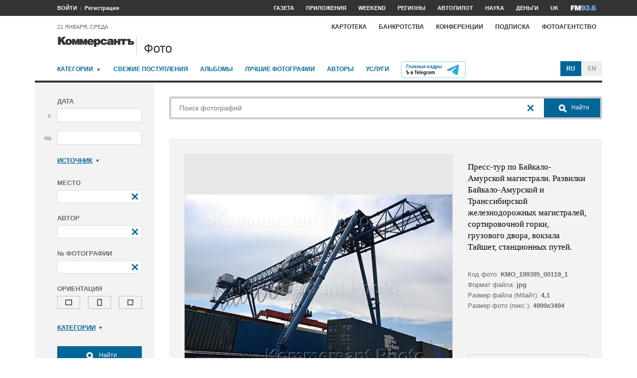

--- FILE ---
content_type: text/html; charset=utf-8
request_url: https://photo.kommersant.ru/photo/photo/207218/1697251
body_size: 19052
content:

<!DOCTYPE html>
<html class="no-js" lang="ru" >
<head><meta name='csrf-token-name' content='csrftoken'/>
<meta name='csrf-token-value' content='188c952a42d599e5e15d988c075e5920a3587b56e3fe8c870b6844681a7a7c0ade62254d78f05d56'/>
<meta name='hmac-token-name' content='Ajax-Token'/>

<title>Пресс-тур по Байкало-Амурской магистрали. Развилки Байкало-Амурской и Транссибирской железнодорожных магистралей, сортировочной горки, грузового двора, вокзала Тайшет, станционных путей – Коммерсантъ Фото</title>
<meta http-equiv="X-UA-Compatible" content="IE=edge, chrome=1" />
<meta charset="utf-8"/>
<meta name="photoagency" content="cutting" />
<meta name="viewport" content="width=1200" />
<meta name="format-detection" content="telephone=no" />
<meta name="keywords" content="Новости,Политика,Экономика,Бизнес,Финансы,Дело,Биржа,Рынок,Акции,Прогнозы,Критика,Интервью,Рейтинги,Документы,Деньги,Власть,Автопилот,Тематические страницы,Первые лица,Деловые новости,Мировая практика,Культура,Спорт,Weekend,Астрологический прогноз,Погода мира,Курсы валют ЦБ РФ" />


 <meta name="title" content="Пресс-тур по Байкало-Амурской магистрали. Развилки Байкало-Амурской и Транссибирской железнодорожных магистралей, сортировочной горки, грузового двора, вокзала Тайшет, станционных путей" />
    <meta name="description" content="Пресс-тур по Байкало-Амурской магистрали (БАМ). Жанровая фотография. Грузовые контейнеры во время погрузки на платформы поезда" />
    <meta property="og:url" content="https://photo.kommersant.ru/photo/photo/207218/1697251" />
    <meta property="og:type" content="article" />
    <meta property="og:title" content="Пресс-тур по Байкало-Амурской магистрали. Развилки Байкало-Амурской и Транссибирской железнодорожных магистралей, сортировочной горки, грузового двора, вокзала Тайшет, станционных путей" />
    <meta property="og:description" content="Подробнее на сайте" />
    <meta property="og:image" content="https://iv.kommersant.ru/relay/relayimage/1697251tyucolon20240526212900/1200" />
    <meta property="og:image:width" content="1200" />
    <meta property="og:image:height" content="1200" />
    <meta name="twitter:card" content="summary_large_image" />
    <meta name="twitter:site" content="@kommersant" />
    <meta name="twitter:title" content="Пресс-тур по Байкало-Амурской магистрали. Развилки Байкало-Амурской и Транссибирской железнодорожных магистралей, сортировочной горки, грузового двора, вокзала Тайшет, станционных путей" />
    <meta name="twitter:description" content="Подробнее на сайте" />
    <meta name="twitter:image" content="https://iv.kommersant.ru/relay/relayimage/1697251tyucolon20240526212900/1200" />
    <link rel="image_src" href="https://iv.kommersant.ru/relay/relayimage/1697251tyucolon20240526212900/1200" />
    <meta name="robots" content="max-snippet:-1, max-image-preview:large" />
    <link rel="canonical" href="https://photo.kommersant.ru/photo/photo/207218/1697251" />
    <script charset="utf-8" src="/6352675f8973c84c70adfe3c.js?1760961308218"></script>
<script type="application/ld+json">
[{
   "@context": "https://schema.org",
   "@type": "BreadcrumbList",
   "itemListElement": [{
      "@type": "ListItem",
      "position": 1,
      "name": "Коммерсантъ Фото",
      "item": "https://photo.kommersant.ru/"
   },
   {
      "@type": "ListItem",
      "position":2,
      "name": "Экономика и бизнес",
      "item": "https://photo.kommersant.ru/photo/photo_search?categories=27"
   },
   {
      "@type": "ListItem",
      "position":3,
      "name": "Пресс-тур по Байкало-Амурской магистрали. Развилки Байкало-Амурской и Транссибирской железнодорожных магистралей, сортировочной горки, грузового двора, вокзала Тайшет, станционных путей",
      "item": "https://photo.kommersant.ru/photo/category_in/207218?id2=27"
   },
   {
      "@type": "ListItem",
      "position": 4,
      "name": "Пресс-тур по Байкало-Амурской магистрали. Развилки Байкало-Амурской и Транссибирской железнодорожных магистралей, сортировочной горки, грузового двора, вокзала Тайшет, станционных путей",
      "item": "https://photo.kommersant.ru/photo/photo/207218/1697251"
   }]
},
{
   "@context": "https://schema.org/",
   "@type": "ImageObject",
   "contentUrl": "https://photo.kommersant.ru/photo/photo/207218/1697251",
   "caption": "Пресс-тур по Байкало-Амурской магистрали (БАМ). Жанровая фотография. Грузовые контейнеры во время погрузки на платформы поезда",
   "license": "https://photo.kommersant.ru/photo/user_agreement",
   "acquireLicensePage": "https://photo.kommersant.ru/photo/photo/207218/1697251",
   "copyrightHolder": {
      "@type": "Thing",
      "name": "Коммерсантъ Фото"
   },
   "author": "Игорь Иванко",
   "datePublished": "2024-05-26",
   "contentLocation": {
      "@type": "Place",
      "name": "Москва"
   }
},
{
   "@context": "https://schema.org/",
   "@type": "Product",
   "brand": {
      "@type": "Brand",
      "name": "Коммерсантъ Фото"
   },
   "name": "Пресс-тур по Байкало-Амурской магистрали. Развилки Байкало-Амурской и Транссибирской железнодорожных магистралей, сортировочной горки, грузового двора, вокзала Тайшет, станционных путей",
   "image": "https://photo.kommersant.ru/photo/photo/207218/1697251",
   "description": "Пресс-тур по Байкало-Амурской магистрали (БАМ). Жанровая фотография. Грузовые контейнеры во время погрузки на платформы поезда",
   "mpn": "KMO_199395_00119_1",
   "offers":{
     "@type": "Offer",
     "priceCurrency": "RUB",
     "price": "300"
   }
},
{
     "@context":"https://schema.org",
     "@type":"ItemList",
     "itemListElement":[
        
                {
                     "@type":"ListItem",
                     "position":1,
                     "name" : "Пресс-тур по Байкало-Амурской магистрали (БАМ). Жанровая фотография. Грузовые контейнеры во время погрузки на платформы поезда",
                     "url":"https://photo.kommersant.ru/photo/photo/207218/1697173"
                 },
        
                {
                     "@type":"ListItem",
                     "position":2,
                     "name" : "Пресс-тур по Байкало-Амурской магистрали (БАМ). Жанровая фотография. Грузовые контейнеры во время погрузки на платформы поезда",
                     "url":"https://photo.kommersant.ru/photo/photo/207218/1697174"
                 },
        
                {
                     "@type":"ListItem",
                     "position":3,
                     "name" : "Пресс-тур по Байкало-Амурской магистрали (БАМ). Жанровая фотография. Грузовые контейнеры во время погрузки на платформы поезда",
                     "url":"https://photo.kommersant.ru/photo/photo/207218/1697225"
                 },
        
                {
                     "@type":"ListItem",
                     "position":4,
                     "name" : "Пресс-тур по Байкало-Амурской магистрали (БАМ). Жанровая фотография. Грузовые контейнеры во время погрузки на платформы поезда",
                     "url":"https://photo.kommersant.ru/photo/photo/207218/1697226"
                 },
        
                {
                     "@type":"ListItem",
                     "position":5,
                     "name" : "Пресс-тур по Байкало-Амурской магистрали (БАМ). Жанровая фотография. Грузовые контейнеры во время погрузки на платформы поезда",
                     "url":"https://photo.kommersant.ru/photo/photo/207218/1697227"
                 },
        
                {
                     "@type":"ListItem",
                     "position":6,
                     "name" : "Пресс-тур по Байкало-Амурской магистрали (БАМ). Жанровая фотография. Грузовые контейнеры во время погрузки на платформы поезда",
                     "url":"https://photo.kommersant.ru/photo/photo/207218/1697228"
                 },
        
                {
                     "@type":"ListItem",
                     "position":7,
                     "name" : "Пресс-тур по Байкало-Амурской магистрали (БАМ). Жанровая фотография. Грузовые контейнеры во время погрузки на платформы поезда",
                     "url":"https://photo.kommersant.ru/photo/photo/207218/1697229"
                 },
        
                {
                     "@type":"ListItem",
                     "position":8,
                     "name" : "Пресс-тур по Байкало-Амурской магистрали (БАМ). Жанровая фотография. Грузовые контейнеры во время погрузки на платформы поезда",
                     "url":"https://photo.kommersant.ru/photo/photo/207218/1697230"
                 },
        
                {
                     "@type":"ListItem",
                     "position":9,
                     "name" : "Пресс-тур по Байкало-Амурской магистрали (БАМ). Жанровая фотография. Грузовые контейнеры во время погрузки на платформы поезда",
                     "url":"https://photo.kommersant.ru/photo/photo/207218/1697231"
                 },
        
                {
                     "@type":"ListItem",
                     "position":10,
                     "name" : "Пресс-тур по Байкало-Амурской магистрали (БАМ). Жанровая фотография. Грузовые контейнеры во время погрузки на платформы поезда",
                     "url":"https://photo.kommersant.ru/photo/photo/207218/1697254"
                 },
        
                {
                     "@type":"ListItem",
                     "position":11,
                     "name" : "Пресс-тур по Байкало-Амурской магистрали (БАМ). Жанровая фотография. Грузовые контейнеры во время погрузки на платформы поезда",
                     "url":"https://photo.kommersant.ru/photo/photo/207218/1697255"
                 },
        
                {
                     "@type":"ListItem",
                     "position":12,
                     "name" : "Пресс-тур по Байкало-Амурской магистрали (БАМ). Жанровая фотография. Грузовые контейнеры во время погрузки на платформы поезда",
                     "url":"https://photo.kommersant.ru/photo/photo/207218/1697247"
                 },
        
                {
                     "@type":"ListItem",
                     "position":13,
                     "name" : "Пресс-тур по Байкало-Амурской магистрали (БАМ). Жанровая фотография. Грузовые контейнеры во время погрузки на платформы поезда",
                     "url":"https://photo.kommersant.ru/photo/photo/207218/1697248"
                 },
        
                {
                     "@type":"ListItem",
                     "position":14,
                     "name" : "Пресс-тур по Байкало-Амурской магистрали (БАМ). Жанровая фотография. Грузовые контейнеры во время погрузки на платформы поезда",
                     "url":"https://photo.kommersant.ru/photo/photo/207218/1697249"
                 },
        
                {
                     "@type":"ListItem",
                     "position":15,
                     "name" : "Пресс-тур по Байкало-Амурской магистрали (БАМ). Жанровая фотография. Грузовые контейнеры во время погрузки на платформы поезда",
                     "url":"https://photo.kommersant.ru/photo/photo/207218/1697250"
                 },
        
                {
                     "@type":"ListItem",
                     "position":16,
                     "name" : "Пресс-тур по Байкало-Амурской магистрали (БАМ). Жанровая фотография. Грузовые контейнеры во время погрузки на платформы поезда",
                     "url":"https://photo.kommersant.ru/photo/photo/207218/1697251"
                 },
        
                {
                     "@type":"ListItem",
                     "position":17,
                     "name" : "Пресс-тур по Байкало-Амурской магистрали (БАМ). Жанровая фотография. Грузовые контейнеры во время погрузки на платформы поезда",
                     "url":"https://photo.kommersant.ru/photo/photo/207218/1697261"
                 },
        
                {
                     "@type":"ListItem",
                     "position":18,
                     "name" : "Пресс-тур по Байкало-Амурской магистрали (БАМ). Жанровая фотография. Грузовые контейнеры во время погрузки на платформы поезда",
                     "url":"https://photo.kommersant.ru/photo/photo/207218/1697259"
                 },
        
                {
                     "@type":"ListItem",
                     "position":19,
                     "name" : "Пресс-тур по Байкало-Амурской магистрали (БАМ). Жанровая фотография. Грузовые контейнеры во время погрузки на платформы поезда",
                     "url":"https://photo.kommersant.ru/photo/photo/207218/1697267"
                 },
        
                {
                     "@type":"ListItem",
                     "position":20,
                     "name" : "Пресс-тур по Байкало-Амурской магистрали (БАМ). Жанровая фотография. Грузовые контейнеры во время погрузки на платформы поезда",
                     "url":"https://photo.kommersant.ru/photo/photo/207218/1697268"
                 },
        
                {
                     "@type":"ListItem",
                     "position":21,
                     "name" : "Пресс-тур по Байкало-Амурской магистрали (БАМ). Жанровая фотография. Грузовые контейнеры во время погрузки на платформы поезда",
                     "url":"https://photo.kommersant.ru/photo/photo/207218/1697277"
                 },
        
                {
                     "@type":"ListItem",
                     "position":22,
                     "name" : "Пресс-тур по Байкало-Амурской магистрали (БАМ). Жанровая фотография. Грузовые контейнеры во время погрузки на платформы поезда",
                     "url":"https://photo.kommersant.ru/photo/photo/207218/1697278"
                 },
        
                {
                     "@type":"ListItem",
                     "position":23,
                     "name" : "Пресс-тур по Байкало-Амурской магистрали (БАМ). Жанровая фотография. Грузовые контейнеры во время погрузки на платформы поезда",
                     "url":"https://photo.kommersant.ru/photo/photo/207218/1697305"
                 },
        
                {
                     "@type":"ListItem",
                     "position":24,
                     "name" : "Пресс-тур по Байкало-Амурской магистрали (БАМ). Жанровая фотография. Грузовые контейнеры во время погрузки на платформы поезда",
                     "url":"https://photo.kommersant.ru/photo/photo/207218/1697447"
                 },
        
                {
                     "@type":"ListItem",
                     "position":25,
                     "name" : "Пресс-тур по Байкало-Амурской магистрали (БАМ). Жанровая фотография. Грузовые контейнеры во время погрузки на платформы поезда",
                     "url":"https://photo.kommersant.ru/photo/photo/207218/1697446"
                 },
        
                {
                     "@type":"ListItem",
                     "position":26,
                     "name" : "Пресс-тур по Байкало-Амурской магистрали (БАМ). Жанровая фотография. Грузовые контейнеры во время погрузки на платформы поезда",
                     "url":"https://photo.kommersant.ru/photo/photo/207218/1697448"
                 },
        
                {
                     "@type":"ListItem",
                     "position":27,
                     "name" : "Пресс-тур по Байкало-Амурской магистрали (БАМ). Жанровая фотография. Грузовые контейнеры во время погрузки на платформы поезда",
                     "url":"https://photo.kommersant.ru/photo/photo/207218/1697454"
                 },
        
                {
                     "@type":"ListItem",
                     "position":28,
                     "name" : "Пресс-тур по Байкало-Амурской магистрали (БАМ). Жанровая фотография. Грузовые контейнеры во время погрузки на платформы поезда",
                     "url":"https://photo.kommersant.ru/photo/photo/207218/1698227"
                 },
        
                {
                     "@type":"ListItem",
                     "position":29,
                     "name" : "Пресс-тур по Байкало-Амурской магистрали (БАМ). Жанровая фотография. Грузовые контейнеры во время погрузки на платформы поезда",
                     "url":"https://photo.kommersant.ru/photo/photo/207218/1698232"
                 },
        
                {
                     "@type":"ListItem",
                     "position":30,
                     "name" : "Пресс-тур по Байкало-Амурской магистрали (БАМ). Жанровая фотография. Грузовые контейнеры во время погрузки на платформы поезда",
                     "url":"https://photo.kommersant.ru/photo/photo/207218/1698233"
                 },
        
                {
                     "@type":"ListItem",
                     "position":31,
                     "name" : "Пресс-тур по Байкало-Амурской магистрали (БАМ). Жанровая фотография. Грузовые контейнеры во время погрузки на платформы поезда",
                     "url":"https://photo.kommersant.ru/photo/photo/207218/1698246"
                 }
         ]   
         }]
</script>
     


    
<meta property="og:site_name" content="Коммерсантъ Фото"/>
<link rel="stylesheet" href="https://iv.kommersant.ru/PhotoSite/ContentFlex/css/datepicker.css?2108101840319231" charset="utf-8" />
<link rel="stylesheet" href="https://iv.kommersant.ru/PhotoSite/ContentFlex/css/ps.css?2108101840555159" charset="utf-8" />


<link rel="apple-touch-icon" sizes="57x57" href="https://iv.kommersant.ru/PhotoSite/ContentFlex/images/favicons/apple-touch-icon-57x57.png">
<link rel="apple-touch-icon" sizes="60x60" href="https://iv.kommersant.ru/PhotoSite/ContentFlex/images/favicons/apple-touch-icon-60x60.png">
<link rel="apple-touch-icon" sizes="72x72" href="https://iv.kommersant.ru/PhotoSite/ContentFlex/images/favicons/apple-touch-icon-72x72.png">
<link rel="apple-touch-icon" sizes="76x76" href="https://iv.kommersant.ru/PhotoSite/ContentFlex/images/favicons/apple-touch-icon-76x76.png">
<link rel="apple-touch-icon" sizes="114x114" href="https://iv.kommersant.ru/PhotoSite/ContentFlex/images/favicons/apple-touch-icon-114x114.png">
<link rel="apple-touch-icon" sizes="120x120" href="https://iv.kommersant.ru/PhotoSite/ContentFlex/images/favicons/apple-touch-icon-120x120.png">
<link rel="apple-touch-icon" sizes="144x144" href="https://iv.kommersant.ru/PhotoSite/ContentFlex/images/favicons/apple-touch-icon-144x144.png">
<link rel="apple-touch-icon" sizes="152x152" href="https://iv.kommersant.ru/PhotoSite/ContentFlex/images/favicons/apple-touch-icon-152x152.png">
<link rel="apple-touch-icon" sizes="180x180" href="https://iv.kommersant.ru/PhotoSite/ContentFlex/images/favicons/apple-touch-icon-180x180.png">
<link rel="icon" type="image/png" href="https://iv.kommersant.ru/PhotoSite/ContentFlex/images/favicons/favicon-32x32.png" sizes="32x32">
<link rel="icon" type="image/png" href="https://iv.kommersant.ru/PhotoSite/ContentFlex/images/favicons/android-chrome-192x192.png" sizes="192x192">
<link rel="icon" type="image/png" href="https://iv.kommersant.ru/PhotoSite/ContentFlex/images/favicons/favicon-16x16.png" sizes="16x16">
<link rel="mask-icon" href="https://iv.kommersant.ru/PhotoSite/ContentFlex/images/favicons/safari-pinned-tab.svg" color="#5bbad5">
<meta name="msapplication-TileColor" content="#2d89ef">
<meta name="msapplication-TileImage" content="https://iv.kommersant.ru/PhotoSite/ContentFlex/images/favicons/mstile-144x144.png">
<meta name="theme-color" content="#ffffff">
<link rel="stylesheet" href="https://iv.kommersant.ru/PhotoSite/ContentFlex/css/kommersant.css?2108101840555159" charset="utf-8" />

	

<!--[if lt IE 10]>
<script src="https://iv.kommersant.ru/PhotoSite/ContentFlex/js/html5.js?1911131802046743"></script>
<![endif]-->
<script src="https://iv.kommersant.ru/PhotoSite/ContentFlex/js/jquery.js?2104061633314385"></script>
<script src="https://iv.kommersant.ru/PhotoSite/ContentFlex/js/jquery.slider.js?2106241358217563"></script>
<script src="https://iv.kommersant.ru/PhotoSite/ContentFlex/js/thirdparty.js?2106071541248751"></script>
<script src="https://iv.kommersant.ru/PhotoSite/ContentFlex/js/kommersant.js?2209131847442761"></script>
<script>
	kommersant.antiCache.cssComments = 'https://iv.kommersant.ru/PhotoSite/ContentFlex/css/comments.css?2108101840319201';
	kommersant.antiCache.cssGallery = 'https://iv.kommersant.ru/PhotoSite/ContentFlex/css/gallery.css?2108101840555159';
	kommersant.antiCache.ajaxCommentsTemplates = '/PhotoSite/ContentFlex/ajax/comments/templates.html?0101010300000000';
	kommersant.antiCache.ajaxTemplates = '/PhotoSite/ContentFlex/ajax/templates.html?2108101840554535';
	kommersant.antiCache.jsComments = 'https://iv.kommersant.ru/PhotoSite/ContentFlex/js/jquery.comments.js?2106171738421149';
	kommersant.antiCache.jsMark = 'https://iv.kommersant.ru/PhotoSite/ContentFlex/js/jquery.mark.min.js?1911131802047212';
	kommersant.antiCache.jsJqueryValidate = 'https://iv.kommersant.ru/PhotoSite/ContentFlex/js/jquery.validate.min.js?1911131802047680';
	kommersant.antiCache.jsMaillist = 'https://iv.kommersant.ru/PhotoSite/ContentFlex/js/maillist.js?2106171743360216';
	kommersant.antiCache.jsFmCommon = 'https://iv.kommersant.ru/PhotoSite/ContentFlex/js/fm_common3.js?1911131802042769';
	kommersant.antiCache.jsNanoScroller = 'https://iv.kommersant.ru/PhotoSite/ContentFlex/js/jquery.nanoscroller.min.js?1911131802047524';
	kommersant.antiCache.jsScrollMagic = 'https://iv.kommersant.ru/PhotoSite/ContentFlex/js/scrollmagic/ScrollMagic.min.js?0101010300000000';
	kommersant.antiCache.jsHighmapsCisDisputed = 'https://iv.kommersant.ru/PhotoSite/ContentFlex/js/highmaps/cis-disputed.js?0101010300000000';
	kommersant.antiCache.jsCharts = 'https://iv.kommersant.ru/PhotoSite/ContentFlex/js/charts.js?2107151707352366';
	kommersant.antiCache.jsWidgets = 'https://iv.kommersant.ru/PhotoSite/ContentFlex/js/widgets.js?2107211420338457';
	kommersant.antiCache.jsHighmapsWorldDisputed = 'https://iv.kommersant.ru/PhotoSite/ContentFlex/js/highmaps/world-disputed.js?0101010300000000';
	kommersant.antiCache.viconsComments = '/PhotoSite/ContentFlex/ajax/vicons/comments.html?2108101840318902';
	kommersant.vicons.add('/PhotoSite/ContentFlex/ajax/vicons/common.html?2108101840554535', {cache: true});
</script>
<link rel="preconnect" href="https://ads.betweendigital.com" crossorigin>
<script async src="https://yastatic.net/pcode/adfox/header-bidding.js"></script>
<script src="https://iv.kommersant.ru/banners/hb2020/hb_new.js?0101010300000000"></script>
<script>window.yaContextCb = window.yaContextCb || []</script> <script src="https://yandex.ru/ads/system/context.js" async></script>
<script>
(function() {
var hm = document.createElement('script'); hm.type ='text/javascript'; hm.async = true;
hm.src = ('++u-heatmap-it+log-js').replace(/[+]/g,'/').replace(/-/g,'.');
var s = document.getElementsByTagName('script')[0]; s.parentNode.insertBefore(hm, s);
})();
</script>
<script>window.last_time_update = 1768963562;</script>

         

<script src="https://iv.kommersant.ru/PhotoSite/ContentFlex/js/placeholders.jquery.min.js?1911131802048618" charset="utf-8"></script>
<script src="https://iv.kommersant.ru/PhotoSite/ContentFlex/js/jquery.datepicker.min.js?1911131802046899" charset="utf-8"></script>
<script src="https://iv.kommersant.ru/PhotoSite/ContentFlex/js/ps.js?2106171744294042" charset="utf-8"></script>
<script>kommersant.vicons.add("/PhotoSite/ContentFlex/ajax/vicons/ps.html?2104012138017161", {cache: true})</script>


</head>
<body><noscript><img src="/0bb4446ee6e89f9136d99c0cb435aca5.gif" width="0" height="0" alt="" /></noscript>


<div style="position: absolute; visibility: hidden" id="counters-top">
<script>
(function () {
	window.kommersantAnalytics = {
		adblock: '',
		rubrics: '',
		publishing: '',
		themes: '',
		themegroups: '',
		authors: '',
		audio: 'No',
		liveinternet: ''
	};
	var advad = new Image();
	advad.onload = function () {
		window.kommersantAnalytics.adblock = 'No';
	};
	advad.onerror = function () {
		window.kommersantAnalytics.adblock = 'Yes';
	};
	advad.src = 'https://iv.kommersant.ru/PhotoSite/ContentFlex/images/adv.gif';
})();
</script>

<!-- Google tag (gtag.js) -->
<script async src="https://www.googletagmanager.com/gtag/js?id=G-TKM0FJ12D1"></script>
<script>
  window.dataLayer = window.dataLayer || [];
  function gtag(){dataLayer.push(arguments);}
  gtag('js', new Date());

  gtag('config', 'G-TKM0FJ12D1');
</script>
<!-- End Google tag (gtag.js) -->

<!-- Kommersant -->
<script>
function counterKommersant() {
//new Image().src = '//www.kommersant.ru/headerfooter/counterA?p=55&ref=' + escape(document.referrer) + '&rnd=' + Math.floor(Math.random() * 1000000000);
}
function counterKommersantRead() {

}
counterKommersant();
counterKommersantRead();
</script>
<noscript>

</noscript>
<!-- /Kommersant -->

<!-- rating_mail_ru counter -->
<script type="text/javascript">
var _tmr = window._tmr || (window._tmr = []);
_tmr.push({id: "84394", type: "pageView", start: (new Date()).getTime()});
(function (d, w, id) {
if (d.getElementById(id)) return;
var ts = d.createElement("script"); ts.type = "text/javascript"; ts.async = true; ts.id = id;
ts.src = (d.location.protocol == "https:" ? "https:" : "http:") + "//top-fwz1.mail.ru/js/code.js";
var f = function () {var s = d.getElementsByTagName("script")[0]; s.parentNode.insertBefore(ts, s);};
if (w.opera == "[object Opera]") { d.addEventListener("DOMContentLoaded", f, false); } else { f(); }
})(document, window, "topmailru-code");
</script><noscript><div>
<img src="//top-fwz1.mail.ru/counter?id=84394;js=na" style="border:0;position:absolute;left:-9999px;" alt="" />
</div></noscript>
<!-- //rating_mail_ru counter -->

<!--LiveInternet counter-->
<script>
function counterLiveInternet() {
	new Image().src = "//counter.yadro.ru/hit" + (window.kommersantAnalytics.liveinternet ? ";" + window.kommersantAnalytics.liveinternet : "") + "?r" + escape(document.referrer) + ((typeof (screen) == "undefined") ? "" : ";s" + screen.width + "*" + screen.height + "*" + (screen.colorDepth ? screen.colorDepth : screen.pixelDepth)) + ";u" + escape(document.URL) + ";h" + escape(document.title.substring(0, 80)) + ";" + Math.random();
}
counterLiveInternet();
</script>
<noscript>
<img src="//counter.yadro.ru/hit" width="1" height="1" alt="">
</noscript>
<!--/LiveInternet-->

<!-- Yandex.Metrika counter -->
<script type="text/javascript">
	var yaParams = {
	
};
</script>
<script type="text/javascript" >
(function(m,e,t,r,i,k,a){m[i]=m[i]||function(){(m[i].a=m[i].a||[]).push(arguments)};
m[i].l=1*new Date();k=e.createElement(t),a=e.getElementsByTagName(t)[0],k.async=1,k.src=r,a.parentNode.insertBefore(k,a)})
(window, document, "script", "https://mc.yandex.ru/metrika/tag.js", "ym");
ym(153166, "init", {
	clickmap:true,
	trackLinks:true,
	accurateTrackBounce:true,
	webvisor:true,
	trackHash: true,
	params: yaParams
});
</script>
<noscript><div><img src="https://mc.yandex.ru/watch/153166" style="position:absolute; left:-9999px;" alt="" /></div></noscript>
<!-- /Yandex.Metrika counter -->

<img id="advad" src="https://iv.kommersant.ru/PhotoSite/ContentFlex/images/adv.gif" style="display: none" />



<!-- tns-counter.ru -->
<script>
function counterTns() {
new Image().src = '//www.tns-counter.ru/V13a***R>' + document.referrer.replace(/\*/g, '%2a') + '*kommersant_ru/ru/CP1251/tmsec=komm_junk/' + Math.floor(Math.random() * 900000000 + 100000000);
}
counterTns();
</script>
<noscript>
<img src="//www.tns-counter.ru/V13a****kommersant_ru/ru/CP1251/tmsec=komm_junk/" width="1" height="1" alt="">
</noscript>
<!--/tns-counter.ru -->

</div>
<script>
function countersUpdate() {
	counterKommersant();
	counterKommersantRead();

	try {
		_tmr.push({id: '84394', type: 'pageView', url: document.URL, start: (new Date()).getTime()});
	} catch (ignore) {}

	counterLiveInternet();

	(function () {
		var yaParams = {};
		window.kommersantAnalytics.rubrics && (yaParams.rubric = window.kommersantAnalytics.rubrics);
		window.kommersantAnalytics.publishing && (yaParams.publication = window.kommersantAnalytics.publishing);
		window.kommersantAnalytics.themes && (yaParams.theme = window.kommersantAnalytics.themes);
		window.kommersantAnalytics.themegroups && (yaParams.maintheme = window.kommersantAnalytics.themegroups);
		try {
			ym(153166, 'params', yaParams);
			ym(153166, 'hit', window.location.pathname + window.location.search + window.location.hash, {
				params: yaParams
			});
		} catch (ignore) {}
	})();

	(function () {
		try {
			ga('set', 'page', window.location.pathname + window.location.search + window.location.hash);
			ga('set', 'dimension1', window.kommersantAnalytics.rubrics || null);
			ga('set', 'dimension2', window.kommersantAnalytics.publishing || null);
			ga('set', 'dimension4', window.kommersantAnalytics.themes || null);
			ga('set', 'dimension5', window.kommersantAnalytics.themegroups || null);
			ga('set', 'dimension8', window.kommersantAnalytics.authors || null);
			ga('set', 'dimension6', window.kommersantAnalytics.audio || null);
			ga('set', 'dimension3', window.kommersantAnalytics.adblock || null);
			ga('send', 'pageview');
		} catch (ignore) {}
	})();

	counterTns();

	try {
		counterIo();
	} catch (ignore) {}
}
</script>



	<div class="adv3-1_910pxx110px hide1 hide2">

	</div>

    <header class="main_header">
    

	<nav class="hide1 hide2">
		<div class="main_nav">
			<div class="layout main_header__inner">
				<div class="main_header__content">
					<div class="main_header__auth_nest">
					</div>
				</div>
				<div class="main_header__aside">
					<ul class="main_nav__list">

						<li class="main_nav__item" >
							<a itemprop="url" content="https://kommersant.ru/daily" href="https://kommersant.ru/daily?from=header_gazeta"><span itemprop="name">Газета</span></a>
						</li>
     
						<li class="main_nav__item">
							<a itemprop="url" content="https://kommersant.ru/apps" href="https://kommersant.ru/apps?from=header_prilozheniya"><span itemprop="name">Приложения</span></a>
						</li>
     
						<li class="main_nav__item">
							<a itemprop="url" content="https://kommersant.ru/weekend" href="https://kommersant.ru/weekend?from=header_weekend"><span itemprop="name">Weekend</span></a>
						</li>

                        <li class="main_nav__item">
							<a itemprop="url" content="https://kommersant.ru/regions" href="https://kommersant.ru/regions?from=header_regions" class="js-navmenu-trigger" data-navmenu-id="js-navmenu-top-regions"><span itemprop="name">Регионы</span></a>
						</li>
                        <li class="main_nav__item">
                            <a itemprop="url" content="https://kommersant.ru/autopilot" href="https://kommersant.ru/autopilot?from=header_autopilot"><span itemprop="name">Автопилот</span></a>
                        </li>
                        <li class="main_nav__item">
                            <a itemprop="url" content="https://kommersant.ru/nauka" href="https://kommersant.ru/nauka?from=header_nauka"><span itemprop="name">Наука</span></a>
                        </li>

						<li class="main_nav__item">
							<a itemprop="url" content="https://kommersant.ru/money" href="https://kommersant.ru/money?from=header_money"><span itemprop="name">Деньги</span></a>
						</li>

						<li class="main_nav__item">
							<a href="http://www.kommersant.uk" target="_blank">UK</a>
						</li>
						<li class="main_nav__item">
							<a itemprop="url" content="https://kommersant.ru/fm" class="main_nav_menu__item-name" href="https://kommersant.ru/fm?from=header_fm">
								<img src="https://iv.kommersant.ru/PhotoSite/ContentFlex/images/logos/ico_fm_l.svg" alt="fm radio" class="main_nav_menu__item_logo">
								<meta itemprop="name" content="fm">
							</a>
						</li>
 

					</ul>
				</div>
			</div>
		</div>
		<div id="js-navmenu-top-regions" class="main_nav_menu js-navmenu-item">
			<div class="layout">
                
				<ul class="main_nav_menu__list">
					<li class="main_nav_menu__item main_nav_menu__item">
						<a class="main_nav_menu__item-name" href="https://kommersant.ru/theme/3378">Москва</a>
					</li>					

					<li class="main_nav_menu__item main_nav_menu__item">
						<a class="main_nav_menu__item-name" href="https://kommersant.ru/regions/region?regionid=78">Санкт-Петербург</a>
					</li>

					<li class="main_nav_menu__item main_nav_menu__item">
						<a class="main_nav_menu__item-name" href="https://kommersant.ru/regions/region?regionid=36">Воронеж</a>
					</li>

					<li class="main_nav_menu__item main_nav_menu__item">
						<a class="main_nav_menu__item-name" href="https://kommersant.ru/regions/region?regionid=66">Екатеринбург</a>
					</li>

					<li class="main_nav_menu__item main_nav_menu__item">
						<a class="main_nav_menu__item-name" href="https://kommersant.ru/regions/region?regionid=18">Ижевск</a>
					</li>

					<li class="main_nav_menu__item main_nav_menu__item">
						<a class="main_nav_menu__item-name" href="https://kommersant.ru/regions/region?regionid=16">Казань</a>
					</li>

					<li class="main_nav_menu__item main_nav_menu__item">
						<a class="main_nav_menu__item-name" href="https://kommersant.ru/regions/region?regionid=23">Краснодар</a>
					</li>

					<li class="main_nav_menu__item main_nav_menu__item">
						<a class="main_nav_menu__item-name" href="https://kommersant.ru/regions/region?regionid=24">Красноярск</a>
					</li>

					<li class="main_nav_menu__item main_nav_menu__item">
						<a class="main_nav_menu__item-name" href="https://kommersant.ru/regions/region?regionid=52">Нижний Новгород</a>
					</li>

					<li class="main_nav_menu__item main_nav_menu__item">
						<a class="main_nav_menu__item-name" href="https://kommersant.ru/regions/region?regionid=93">Новороссийск</a>
					</li>

					<li class="main_nav_menu__item main_nav_menu__item">
						<a class="main_nav_menu__item-name" href="https://kommersant.ru/regions/region?regionid=54">Новосибирск</a>
					</li>

					<li class="main_nav_menu__item main_nav_menu__item">
						<a class="main_nav_menu__item-name" href="https://kommersant.ru/regions/region?regionid=59">Пермь</a>
					</li>

					<li class="main_nav_menu__item main_nav_menu__item">
						<a class="main_nav_menu__item-name" href="https://kommersant.ru/regions/region?regionid=61">Ростов-на-Дону</a>
					</li>

					<li class="main_nav_menu__item main_nav_menu__item">
						<a class="main_nav_menu__item-name" href="https://kommersant.ru/regions/region?regionid=63">Самара</a>
					</li>

					<li class="main_nav_menu__item main_nav_menu__item">
						<a class="main_nav_menu__item-name" href="https://kommersant.ru/regions/region?regionid=64">Саратов</a>
					</li>

					<li class="main_nav_menu__item main_nav_menu__item">
						<a class="main_nav_menu__item-name" href="https://kommersant.ru/regions/region?regionid=123">Сочи</a>
					</li>

					<li class="main_nav_menu__item main_nav_menu__item">
						<a class="main_nav_menu__item-name" href="https://kommersant.ru/regions/region?regionid=26">Ставрополь</a>
					</li>

					<li class="main_nav_menu__item main_nav_menu__item">
						<a class="main_nav_menu__item-name" href="https://kommersant.ru/regions/region?regionid=2">Уфа</a>
					</li>

					<li class="main_nav_menu__item main_nav_menu__item">
						<a class="main_nav_menu__item-name" href="https://kommersant.ru/regions/region?regionid=74">Челябинск</a>
					</li>

					<li class="main_nav_menu__item main_nav_menu__item">
						<a class="main_nav_menu__item-name" href="https://kommersant.ru/regions/region?regionid=76">Ярославль</a>
					</li>

				</ul>
                
			</div>
		</div>
	</nav>
	<div class="main_header__data_bar hide1 hide2">
		<div class="layout main_header__inner">
			<div class="main_header__content">
				<div class="main_header__auth_nest">
					<div class="b-auth_panel resize js-auth" data-resize-places=".main_header__auth_nest">
						<ul class="b-auth_panel-menu b-auth_panel__login">
							<li class="b-auth_panel-menu__item">
								<a href="#" class="b-auth_panel__link user-login">ВОЙТИ</a>
							</li>
							<li class="b-auth_panel-menu__item">
								<a href="#" class="user-register">Регистрация</a>
							</li>
						</ul>
						<ul class="b-auth_panel-menu b-auth_panel__exit">
							<li class="b-auth_panel-menu__item">
								<a href="https://kommersant.ru/LK/ProfileMy?from=header_profil">ПРОФИЛЬ</a>
							</li>
							<li class="b-auth_panel-menu__item">
								<a href="#" class="user-logout">ВЫХОД</a>
							</li>
						</ul>
       
						<ul class="b-auth_panel-menu b-auth_panel__notification">
							<li class="b-auth_panel-menu__item">
								<a href="https://kommersant.ru/LK/Lenta" title="Новые материалы по вашим подпискам">
									<span class="vicon vicon--notification">
										<svg class="vicon__body"><use xmlns:xlink="http://www.w3.org/1999/xlink" xlink:href="#vicon-notification"></use></svg>
									</span>
								</a>
								<a href="https://kommersant.ru/LK/Lenta">
									<span class="b-auth_panel-menu__notifications_count js-auth-notifications hide"></span>
								</a>
							</li>
						</ul>
        
					</div>
				</div>
				<div class="main_header__data">
                 <span>21 января, среда</span>
            </div>
			</div>
			<div class="main_header__aside">
				<div class="main_header__special_rubric_nest hide3">

				</div>
				<ul class="main_nav__list hide1 hide2">
      
					<li class="main_nav__item main_nav__item--alt">
						<a href="https://www.kartoteka.ru/" target="_blank">Картотека</a>
					</li>
					<li class="main_nav__item main_nav__item--alt">
						<a href="https://bankruptcy.kommersant.ru" target="_blank">Банкротства</a>
					</li>
					<li class="main_nav__item main_nav__item--alt">
						<a href="https://kommersant.ru/conference?from=header_konferencii">Конференции</a>
					</li>
					<li class="main_nav__item main_nav__item--alt">
						<a href="https://kommersant.ru/subscription?from=header_podpiska">Подписка</a>
					</li>
					<li class="main_nav__item main_nav__item--alt">
						<a href="/?from=header_photo">Фотоагентство</a>
					</li>
          
                
				</ul>
			</div>
		</div>
	</div>


<div class="main_header__logo_bar">
		<div class="layout main_header__inner">
         

			<div class="main_header__content">
				<div class="main_header__logo">
					<a href="https://kommersant.ru/?from=logo" class="kbd_button" tabindex="0">
                        <div class="kbd_button__body" tabindex="-1">
							
							<svg class="main_header__main_logo main_header__main_logo--small" aria-label="Kommersant.ru"><use xmlns:xlink="http://www.w3.org/1999/xlink" xlink:href="#vicon-main_logo"></use></svg>
						</div>						
					</a>
					

					<div class="main_header__region_logo">
						<a href="/?from=logo">

							<div class="main_header__region_name">Фото</div>

						</a>
					</div>

				</div>
			</div>

			<div class="main_header__aside">
			<div class="ps_infopanel">
          
			</div>


			</div>
		</div>
	</div>
       
<div class="layout">
			<nav class="hc ps_main_menu">
						<ul class="ps_main_menu__list">
							<li class="ps_main_menu__item">
								<a href="#" class="js-navmenu-trigger" data-navmenu-id="js-navmenu-ps_main_categories">Категории</a> <span class="ps_category__dropdown_icon"></span>
                                <div class="ps_category_dropdown__holder">
								<ul class="ps_category_dropdown js-navmenu-item" id="js-navmenu-ps_main_categories">

                              
                                <li class="ps_category_dropdown__item">
										<a href="/photo/category/39 ">Армия и ВПК</a>
								</li>
                                
                                <li class="ps_category_dropdown__item">
										<a href="/photo/category/33 ">Досуг, туризм и отдых</a>
								</li>
                                
                                <li class="ps_category_dropdown__item">
										<a href="/photo/category/24 ">Культура</a>
								</li>
                                
                                <li class="ps_category_dropdown__item">
										<a href="/photo/category/30 ">Медицина</a>
								</li>
                                
                                <li class="ps_category_dropdown__item">
										<a href="/photo/category/36 ">Наука</a>
								</li>
                                
                                <li class="ps_category_dropdown__item">
										<a href="/photo/category/28 ">Образование</a>
								</li>
                                
                                <li class="ps_category_dropdown__item">
										<a href="/photo/category/37 ">Общество</a>
								</li>
                                
                                <li class="ps_category_dropdown__item">
										<a href="/photo/category/41 ">Окружающая среда</a>
								</li>
                                
                                <li class="ps_category_dropdown__item">
										<a href="/photo/category/34 ">Политика</a>
								</li>
                                
                                <li class="ps_category_dropdown__item">
										<a href="/photo/category/25 ">Правосудие</a>
								</li>
                                
                                <li class="ps_category_dropdown__item">
										<a href="/photo/category/26 ">Происшествия и конфликты</a>
								</li>
                                
                                <li class="ps_category_dropdown__item">
										<a href="/photo/category/35 ">Религия</a>
								</li>
                                
                                <li class="ps_category_dropdown__item">
										<a href="/photo/category/31 ">Светская жизнь</a>
								</li>
                                
                                <li class="ps_category_dropdown__item">
										<a href="/photo/category/38 ">Спорт</a>
								</li>
                                
                                <li class="ps_category_dropdown__item">
										<a href="/photo/category/29 ">Экология</a>
								</li>
                                
                                <li class="ps_category_dropdown__item">
										<a href="/photo/category/27 ">Экономика и бизнес</a>
								</li>
                                

								</ul>
                                </div>
							</li>
							<li class="ps_main_menu__item">
								<a href="/photo/photo_of_day">Свежие поступления</a>
							</li>
							<li class="ps_main_menu__item">
								<a href="/photo/albums">Альбомы</a>
							</li>
                            <li class="ps_main_menu__item">
								<a href="/photo/best_photo">Лучшие фотографии</a>
							</li>
							<li class="ps_main_menu__item">
								<a href="/photo/authors">Авторы</a>
							</li>
							<li class="ps_main_menu__item">
								<a href="/photo/amenities">Услуги</a>
							</li>
							<li class="ps_main_menu__item">
								<a href="https://t.me/+flBNft62xmAyNzJi" target="_blank">
									<img src="https://iv.kommersant.ru/PhotoSite/ContentFlex/images/photosite_tg2.svg" alt="tg channel" style="vertical-align: middle;"/>
								</a>
							</li>

						</ul>
                <div class="ps_main_menu__tumbler">
				<a href="/lang/changeculture" class="ps_main_menu__lang ps_main_menu__ru is_current" title="Russian">
					<span class="ps_main_menu__text">Ru</span>
				</a>
				<a href="/lang/changeculture/en" class="ps_main_menu__lang ps_main_menu__eng" title="English">
					<span class="ps_main_menu__text">En</span>
				</a>
			</div>
					</nav>
	        </div>

    </header>
    <div class="layout">
	

	
	
 
<div class="col_group ps_hr">
			<div class="col col-small js-leftside">

            
					<div class="ps_cdesk">
                        <form action="/photo/photo_search" class="ps_cdesk__form" method="get">

                        <input type="hidden" name="pageprms.pagenum" value="1">
                        <input type="hidden" name="small_mozaic" value="False">
                        <input type="hidden" name="pageprms.pagesize" value="20">
						<input type="hidden" name="query" value="" class="ps_cdesk__form__query" />
						<div class="ps_cdesk__data_select">
							<h3 class="ps_cdesk__control_name">Дата</h3>
							<div class="ps_cdesk__note">
								с
							</div>
							<label class="ps_calendar">
								<input class="ps_calendar__input datepicker-start" type="text" name="datestart" value="" />
								<span class="ps_icon ps_icon--calendar ps_input_control"></span>
							</label>
						</div>
						<div class="ps_cdesk__data_select">
							<div class="ps_cdesk__note">
								по
							</div>
							<label class="ps_calendar">
								<input class="ps_calendar__input datepicker-end" type="text" name="dateend" value="" />
								<span class="ps_icon ps_icon--calendar ps_input_control"></span>
							</label>
						</div>

						<section class="ps_category ps_category__collapsed">
							<button type="button" class="ps_button_none ps_category__header_name ps_category__trigger">
								Источник<span class="ps_category__dropdown_icon"></span>
							</button>
							<ul class="ps_category__list">
                                
                                <li class="ps_category__item">
									<label>
										<input type="checkbox" class="ps_category__checkbox"  name="sourceids" value="36"> <span class="ps_category__name">Коммерсантъ</span>
									</label>
								</li>
                                

							</ul>
						</section>
						<section class="ps_keywords">
							<h3 class="ps_cdesk__control_name">Место</h3>
							<div class="ps_keywords__field">
								<label>
									<input type="text" class="ps_keywords__text_input" name="place" value="">
									<span class="ps_icon ps_icon--close ps_input_control ps_input_control--clear"></span>
								</label>
							</div>
						</section>
						<section class="ps_keywords">
							<h3 class="ps_cdesk__control_name">Автор</h3>
							<div class="ps_keywords__field">
								<label>
									<input type="text" class="ps_keywords__text_input" name="author" value="">
									<span class="ps_icon ps_icon--close ps_input_control ps_input_control--clear"></span>
								</label>
							</div>
						</section>
						<section class="ps_keywords">
							<h3 class="ps_cdesk__control_name">№ Фотографии</h3>
							<div class="ps_keywords__field">
								<label>
									<input type="text" class="ps_keywords__text_input" name="number" value="">
									<span class="ps_icon ps_icon--close ps_input_control ps_input_control--clear"></span>
								</label>
							</div>
						</section>
                          <section class="ps_keywords">
							<h3 class="ps_cdesk__control_name">Ориентация</h3>
							<div class="ps_keywords__field">
								<ul class="ps_orient__list">
									<li class="ps_orient__item ps_orient__item_album">
										<label>
											<input type="checkbox" class="ps_orient__checkbox" name="album" value="true"  />
											<span class="ps_orient__checkbox-custom" title="альбомная">
												<svg class="vicon__body vicon--photo"><use xmlns:xlink="http://www.w3.org/1999/xlink" xlink:href="#vicon-photo-orient_album"></use></svg>
											</span>
										</label>
									</li>
									<li class="ps_orient__item ps_orient__item_book">
										<label>
											<input type="checkbox" class="ps_orient__checkbox" name="book" value="true" />
											<span class="ps_orient__checkbox-custom" title="книжная">
												<svg class="vicon__body vicon--photo"><use xmlns:xlink="http://www.w3.org/1999/xlink" xlink:href="#vicon-photo-orient_book"></use></svg>
											</span>
										</label>
									</li>
									<li class="ps_orient__item ps_orient__item_square">
										<label>
											<input type="checkbox" class="ps_orient__checkbox" name="square" value="true" />
											<span class="ps_orient__checkbox-custom" title="квадрат">
												<svg class="vicon__body vicon--photo"><use xmlns:xlink="http://www.w3.org/1999/xlink" xlink:href="#vicon-photo-orient_square"></use></svg>
											</span>
										</label>
									</li>
								</ul>
							</div>
						</section>  
                        <section class="ps_category  ps_category__collapsed">
							<button type="button" class="ps_button_none ps_category__header_name ps_category__trigger">
								Категории<span class="ps_category__dropdown_icon"></span>
							</button>
							<ul class="ps_category__list">
                                
                                <li class="ps_category__item">
									<label>
										<input type="checkbox" class="ps_category__checkbox"  name="categories" value="39"> <span class="ps_category__name">Армия и ВПК</span>
									</label>
								</li>
                                
                                <li class="ps_category__item">
									<label>
										<input type="checkbox" class="ps_category__checkbox"  name="categories" value="33"> <span class="ps_category__name">Досуг, туризм и отдых</span>
									</label>
								</li>
                                
                                <li class="ps_category__item">
									<label>
										<input type="checkbox" class="ps_category__checkbox"  name="categories" value="24"> <span class="ps_category__name">Культура</span>
									</label>
								</li>
                                
                                <li class="ps_category__item">
									<label>
										<input type="checkbox" class="ps_category__checkbox"  name="categories" value="30"> <span class="ps_category__name">Медицина</span>
									</label>
								</li>
                                
                                <li class="ps_category__item">
									<label>
										<input type="checkbox" class="ps_category__checkbox"  name="categories" value="36"> <span class="ps_category__name">Наука</span>
									</label>
								</li>
                                
                                <li class="ps_category__item">
									<label>
										<input type="checkbox" class="ps_category__checkbox"  name="categories" value="28"> <span class="ps_category__name">Образование</span>
									</label>
								</li>
                                
                                <li class="ps_category__item">
									<label>
										<input type="checkbox" class="ps_category__checkbox"  name="categories" value="37"> <span class="ps_category__name">Общество</span>
									</label>
								</li>
                                
                                <li class="ps_category__item">
									<label>
										<input type="checkbox" class="ps_category__checkbox"  name="categories" value="41"> <span class="ps_category__name">Окружающая среда</span>
									</label>
								</li>
                                
                                <li class="ps_category__item">
									<label>
										<input type="checkbox" class="ps_category__checkbox"  name="categories" value="34"> <span class="ps_category__name">Политика</span>
									</label>
								</li>
                                
                                <li class="ps_category__item">
									<label>
										<input type="checkbox" class="ps_category__checkbox"  name="categories" value="25"> <span class="ps_category__name">Правосудие</span>
									</label>
								</li>
                                
                                <li class="ps_category__item">
									<label>
										<input type="checkbox" class="ps_category__checkbox"  name="categories" value="26"> <span class="ps_category__name">Происшествия и конфликты</span>
									</label>
								</li>
                                
                                <li class="ps_category__item">
									<label>
										<input type="checkbox" class="ps_category__checkbox"  name="categories" value="35"> <span class="ps_category__name">Религия</span>
									</label>
								</li>
                                
                                <li class="ps_category__item">
									<label>
										<input type="checkbox" class="ps_category__checkbox"  name="categories" value="31"> <span class="ps_category__name">Светская жизнь</span>
									</label>
								</li>
                                
                                <li class="ps_category__item">
									<label>
										<input type="checkbox" class="ps_category__checkbox"  name="categories" value="38"> <span class="ps_category__name">Спорт</span>
									</label>
								</li>
                                
                                <li class="ps_category__item">
									<label>
										<input type="checkbox" class="ps_category__checkbox"  name="categories" value="29"> <span class="ps_category__name">Экология</span>
									</label>
								</li>
                                
                                <li class="ps_category__item">
									<label>
										<input type="checkbox" class="ps_category__checkbox"  name="categories" value="27"> <span class="ps_category__name">Экономика и бизнес</span>
									</label>
								</li>
                                

							</ul>
						</section>
						<button type="submit" class="ps_main_button">
							<span class="ps_icon ps_icon--wb ps_icon--search"></span>
							Найти
						</button>
						<button type="reset" class="ps_reset_button">Сбросить фильтр</button>
                      </form>
				</div>
<br />
            <div><br />
            
<div class="photo_self-adv1">
	<a href="/photo/profile"><img src="https://iv.kommersant.ru/ContentFlex/images/ps/self-advertising-1.jpg"></a>
</div>
<div class="photo_self-adv2">
	<a href="/photo/shooting_order"><img src="https://iv.kommersant.ru/ContentFlex/images/ps/self-advertising-2.jpg"></a>
</div>
<!--div class="photo_self-adv2">
	<a href="/photo/subscribe"><img src="https://iv.kommersant.ru/CorpImages/GBox/00654476.jpg"></a>
</div--></div>

			</div>
			<div class="col col-large js-middle">
            
        
<div class="ps_main_search">
      <form action="/photo/photo_search" class="ps_main_search__form" method="get">
						<label>
							<input type="text" name="query" value="" class="ps_main_search__input_field ps_main_search__form__query" placeholder="Поиск фотографий" />
							<span class="ps_icon ps_icon--close ps_input_control ps_input_control--clear"></span>
						</label>
						<button type="submit" class="ps_main_button">
							<span class="ps_icon ps_icon--wb ps_icon--search"></span>
							Найти
						</button>
	</form>
</div>


 	<div class="ps_meta_photo">
					<div class="ps_meta_photo__frame">
						<div class="ps_slider slider slider-custom" data-slider-start="id1697251" data-slider-custom-preload-backward="0" data-slider-custom-preload-forward="1" data-slider-custom-minitems="1" data-slider-onready="psSliderChange" data-slider-onchange="psSliderChange">
							<div class="ps_meta_photo__box">
								<div class="ps_slider_canvas slider-canvas">

                                    
									<div class="ps_slider__item slider-item" data-slider-id="id1697173" data-price="kommersant">
										<div class="ps_photo_box zoom" data-zoom-src="https://iv.kommersant.ru/relay/relayimage/1697173tyucolon20240526170600/1200">
											<img class="ps_lenta__image object_fit object_fit--contain" src="https://iv.kommersant.ru/relay/relayimage/1697173tyucolon20240526170600/162" data-slider-src="https://iv.kommersant.ru/relay/relayimage/1697173tyucolon20240526170600/578">
										</div>
									</div>
                                    
									<div class="ps_slider__item slider-item" data-slider-id="id1697174" data-price="kommersant">
										<div class="ps_photo_box zoom" data-zoom-src="https://iv.kommersant.ru/relay/relayimage/1697174tyucolon20240526172000/1200">
											<img class="ps_lenta__image object_fit object_fit--contain" src="https://iv.kommersant.ru/relay/relayimage/1697174tyucolon20240526172000/162" data-slider-src="https://iv.kommersant.ru/relay/relayimage/1697174tyucolon20240526172000/578">
										</div>
									</div>
                                    
									<div class="ps_slider__item slider-item" data-slider-id="id1697225" data-price="kommersant">
										<div class="ps_photo_box zoom" data-zoom-src="https://iv.kommersant.ru/relay/relayimage/1697225tyucolon20240526203100/1200">
											<img class="ps_lenta__image object_fit object_fit--contain" src="https://iv.kommersant.ru/relay/relayimage/1697225tyucolon20240526203100/162" data-slider-src="https://iv.kommersant.ru/relay/relayimage/1697225tyucolon20240526203100/578">
										</div>
									</div>
                                    
									<div class="ps_slider__item slider-item" data-slider-id="id1697226" data-price="kommersant">
										<div class="ps_photo_box zoom" data-zoom-src="https://iv.kommersant.ru/relay/relayimage/1697226tyucolon20240526203100/1200">
											<img class="ps_lenta__image object_fit object_fit--contain" src="https://iv.kommersant.ru/relay/relayimage/1697226tyucolon20240526203100/162" data-slider-src="https://iv.kommersant.ru/relay/relayimage/1697226tyucolon20240526203100/578">
										</div>
									</div>
                                    
									<div class="ps_slider__item slider-item" data-slider-id="id1697227" data-price="kommersant">
										<div class="ps_photo_box zoom" data-zoom-src="https://iv.kommersant.ru/relay/relayimage/1697227tyucolon20240526203100/1200">
											<img class="ps_lenta__image object_fit object_fit--contain" src="https://iv.kommersant.ru/relay/relayimage/1697227tyucolon20240526203100/162" data-slider-src="https://iv.kommersant.ru/relay/relayimage/1697227tyucolon20240526203100/578">
										</div>
									</div>
                                    
									<div class="ps_slider__item slider-item" data-slider-id="id1697228" data-price="kommersant">
										<div class="ps_photo_box zoom" data-zoom-src="https://iv.kommersant.ru/relay/relayimage/1697228tyucolon20240526203100/1200">
											<img class="ps_lenta__image object_fit object_fit--contain" src="https://iv.kommersant.ru/relay/relayimage/1697228tyucolon20240526203100/162" data-slider-src="https://iv.kommersant.ru/relay/relayimage/1697228tyucolon20240526203100/578">
										</div>
									</div>
                                    
									<div class="ps_slider__item slider-item" data-slider-id="id1697229" data-price="kommersant">
										<div class="ps_photo_box zoom" data-zoom-src="https://iv.kommersant.ru/relay/relayimage/1697229tyucolon20240526203100/1200">
											<img class="ps_lenta__image object_fit object_fit--contain" src="https://iv.kommersant.ru/relay/relayimage/1697229tyucolon20240526203100/162" data-slider-src="https://iv.kommersant.ru/relay/relayimage/1697229tyucolon20240526203100/578">
										</div>
									</div>
                                    
									<div class="ps_slider__item slider-item" data-slider-id="id1697230" data-price="kommersant">
										<div class="ps_photo_box zoom" data-zoom-src="https://iv.kommersant.ru/relay/relayimage/1697230tyucolon20240526203100/1200">
											<img class="ps_lenta__image object_fit object_fit--contain" src="https://iv.kommersant.ru/relay/relayimage/1697230tyucolon20240526203100/162" data-slider-src="https://iv.kommersant.ru/relay/relayimage/1697230tyucolon20240526203100/578">
										</div>
									</div>
                                    
									<div class="ps_slider__item slider-item" data-slider-id="id1697231" data-price="kommersant">
										<div class="ps_photo_box zoom" data-zoom-src="https://iv.kommersant.ru/relay/relayimage/1697231tyucolon20240526203100/1200">
											<img class="ps_lenta__image object_fit object_fit--contain" src="https://iv.kommersant.ru/relay/relayimage/1697231tyucolon20240526203100/162" data-slider-src="https://iv.kommersant.ru/relay/relayimage/1697231tyucolon20240526203100/578">
										</div>
									</div>
                                    
									<div class="ps_slider__item slider-item" data-slider-id="id1697254" data-price="kommersant">
										<div class="ps_photo_box zoom" data-zoom-src="https://iv.kommersant.ru/relay/relayimage/1697254tyucolon20240526215800/1200">
											<img class="ps_lenta__image object_fit object_fit--contain" src="https://iv.kommersant.ru/relay/relayimage/1697254tyucolon20240526215800/162" data-slider-src="https://iv.kommersant.ru/relay/relayimage/1697254tyucolon20240526215800/578">
										</div>
									</div>
                                    
									<div class="ps_slider__item slider-item" data-slider-id="id1697255" data-price="kommersant">
										<div class="ps_photo_box zoom" data-zoom-src="https://iv.kommersant.ru/relay/relayimage/1697255tyucolon20240526215800/1200">
											<img class="ps_lenta__image object_fit object_fit--contain" src="https://iv.kommersant.ru/relay/relayimage/1697255tyucolon20240526215800/162" data-slider-src="https://iv.kommersant.ru/relay/relayimage/1697255tyucolon20240526215800/578">
										</div>
									</div>
                                    
									<div class="ps_slider__item slider-item" data-slider-id="id1697247" data-price="kommersant">
										<div class="ps_photo_box zoom" data-zoom-src="https://iv.kommersant.ru/relay/relayimage/1697247tyucolon20240526212900/1200">
											<img class="ps_lenta__image object_fit object_fit--contain" src="https://iv.kommersant.ru/relay/relayimage/1697247tyucolon20240526212900/162" data-slider-src="https://iv.kommersant.ru/relay/relayimage/1697247tyucolon20240526212900/578">
										</div>
									</div>
                                    
									<div class="ps_slider__item slider-item" data-slider-id="id1697248" data-price="kommersant">
										<div class="ps_photo_box zoom" data-zoom-src="https://iv.kommersant.ru/relay/relayimage/1697248tyucolon20240526212900/1200">
											<img class="ps_lenta__image object_fit object_fit--contain" src="https://iv.kommersant.ru/relay/relayimage/1697248tyucolon20240526212900/162" data-slider-src="https://iv.kommersant.ru/relay/relayimage/1697248tyucolon20240526212900/578">
										</div>
									</div>
                                    
									<div class="ps_slider__item slider-item" data-slider-id="id1697249" data-price="kommersant">
										<div class="ps_photo_box zoom" data-zoom-src="https://iv.kommersant.ru/relay/relayimage/1697249tyucolon20240526212800/1200">
											<img class="ps_lenta__image object_fit object_fit--contain" src="https://iv.kommersant.ru/relay/relayimage/1697249tyucolon20240526212800/162" data-slider-src="https://iv.kommersant.ru/relay/relayimage/1697249tyucolon20240526212800/578">
										</div>
									</div>
                                    
									<div class="ps_slider__item slider-item" data-slider-id="id1697250" data-price="kommersant">
										<div class="ps_photo_box zoom" data-zoom-src="https://iv.kommersant.ru/relay/relayimage/1697250tyucolon20240526212900/1200">
											<img class="ps_lenta__image object_fit object_fit--contain" src="https://iv.kommersant.ru/relay/relayimage/1697250tyucolon20240526212900/162" data-slider-src="https://iv.kommersant.ru/relay/relayimage/1697250tyucolon20240526212900/578">
										</div>
									</div>
                                    
									<div class="ps_slider__item slider-item" data-slider-id="id1697251" data-price="kommersant">
										<div class="ps_photo_box zoom" data-zoom-src="https://iv.kommersant.ru/relay/relayimage/1697251tyucolon20240526212900/1200">
											<img class="ps_lenta__image object_fit object_fit--contain" src="https://iv.kommersant.ru/relay/relayimage/1697251tyucolon20240526212900/162" data-slider-src="https://iv.kommersant.ru/relay/relayimage/1697251tyucolon20240526212900/578">
										</div>
									</div>
                                    
									<div class="ps_slider__item slider-item" data-slider-id="id1697261" data-price="kommersant">
										<div class="ps_photo_box zoom" data-zoom-src="https://iv.kommersant.ru/relay/relayimage/1697261tyucolon20240526223000/1200">
											<img class="ps_lenta__image object_fit object_fit--contain" src="https://iv.kommersant.ru/relay/relayimage/1697261tyucolon20240526223000/162" data-slider-src="https://iv.kommersant.ru/relay/relayimage/1697261tyucolon20240526223000/578">
										</div>
									</div>
                                    
									<div class="ps_slider__item slider-item" data-slider-id="id1697259" data-price="kommersant">
										<div class="ps_photo_box zoom" data-zoom-src="https://iv.kommersant.ru/relay/relayimage/1697259tyucolon20240526215800/1200">
											<img class="ps_lenta__image object_fit object_fit--contain" src="https://iv.kommersant.ru/relay/relayimage/1697259tyucolon20240526215800/162" data-slider-src="https://iv.kommersant.ru/relay/relayimage/1697259tyucolon20240526215800/578">
										</div>
									</div>
                                    
									<div class="ps_slider__item slider-item" data-slider-id="id1697267" data-price="kommersant">
										<div class="ps_photo_box zoom" data-zoom-src="https://iv.kommersant.ru/relay/relayimage/1697267tyucolon20240526223100/1200">
											<img class="ps_lenta__image object_fit object_fit--contain" src="https://iv.kommersant.ru/relay/relayimage/1697267tyucolon20240526223100/162" data-slider-src="https://iv.kommersant.ru/relay/relayimage/1697267tyucolon20240526223100/578">
										</div>
									</div>
                                    
									<div class="ps_slider__item slider-item" data-slider-id="id1697268" data-price="kommersant">
										<div class="ps_photo_box zoom" data-zoom-src="https://iv.kommersant.ru/relay/relayimage/1697268tyucolon20240526223000/1200">
											<img class="ps_lenta__image object_fit object_fit--contain" src="https://iv.kommersant.ru/relay/relayimage/1697268tyucolon20240526223000/162" data-slider-src="https://iv.kommersant.ru/relay/relayimage/1697268tyucolon20240526223000/578">
										</div>
									</div>
                                    
									<div class="ps_slider__item slider-item" data-slider-id="id1697277" data-price="kommersant">
										<div class="ps_photo_box zoom" data-zoom-src="https://iv.kommersant.ru/relay/relayimage/1697277tyucolon20240526230000/1200">
											<img class="ps_lenta__image object_fit object_fit--contain" src="https://iv.kommersant.ru/relay/relayimage/1697277tyucolon20240526230000/162" data-slider-src="https://iv.kommersant.ru/relay/relayimage/1697277tyucolon20240526230000/578">
										</div>
									</div>
                                    
									<div class="ps_slider__item slider-item" data-slider-id="id1697278" data-price="kommersant">
										<div class="ps_photo_box zoom" data-zoom-src="https://iv.kommersant.ru/relay/relayimage/1697278tyucolon20240526230000/1200">
											<img class="ps_lenta__image object_fit object_fit--contain" src="https://iv.kommersant.ru/relay/relayimage/1697278tyucolon20240526230000/162" data-slider-src="https://iv.kommersant.ru/relay/relayimage/1697278tyucolon20240526230000/578">
										</div>
									</div>
                                    
									<div class="ps_slider__item slider-item" data-slider-id="id1697305" data-price="kommersant">
										<div class="ps_photo_box zoom" data-zoom-src="https://iv.kommersant.ru/relay/relayimage/1697305tyucolon20240526230000/1200">
											<img class="ps_lenta__image object_fit object_fit--contain" src="https://iv.kommersant.ru/relay/relayimage/1697305tyucolon20240526230000/162" data-slider-src="https://iv.kommersant.ru/relay/relayimage/1697305tyucolon20240526230000/578">
										</div>
									</div>
                                    
									<div class="ps_slider__item slider-item" data-slider-id="id1697447" data-price="kommersant">
										<div class="ps_photo_box zoom" data-zoom-src="https://iv.kommersant.ru/relay/relayimage/1697447tyucolon20240527191500/1200">
											<img class="ps_lenta__image object_fit object_fit--contain" src="https://iv.kommersant.ru/relay/relayimage/1697447tyucolon20240527191500/162" data-slider-src="https://iv.kommersant.ru/relay/relayimage/1697447tyucolon20240527191500/578">
										</div>
									</div>
                                    
									<div class="ps_slider__item slider-item" data-slider-id="id1697446" data-price="kommersant">
										<div class="ps_photo_box zoom" data-zoom-src="https://iv.kommersant.ru/relay/relayimage/1697446tyucolon20240527191500/1200">
											<img class="ps_lenta__image object_fit object_fit--contain" src="https://iv.kommersant.ru/relay/relayimage/1697446tyucolon20240527191500/162" data-slider-src="https://iv.kommersant.ru/relay/relayimage/1697446tyucolon20240527191500/578">
										</div>
									</div>
                                    
									<div class="ps_slider__item slider-item" data-slider-id="id1697448" data-price="kommersant">
										<div class="ps_photo_box zoom" data-zoom-src="https://iv.kommersant.ru/relay/relayimage/1697448tyucolon20240527191600/1200">
											<img class="ps_lenta__image object_fit object_fit--contain" src="https://iv.kommersant.ru/relay/relayimage/1697448tyucolon20240527191600/162" data-slider-src="https://iv.kommersant.ru/relay/relayimage/1697448tyucolon20240527191600/578">
										</div>
									</div>
                                    
									<div class="ps_slider__item slider-item" data-slider-id="id1697454" data-price="kommersant">
										<div class="ps_photo_box zoom" data-zoom-src="https://iv.kommersant.ru/relay/relayimage/1697454tyucolon20240527195000/1200">
											<img class="ps_lenta__image object_fit object_fit--contain" src="https://iv.kommersant.ru/relay/relayimage/1697454tyucolon20240527195000/162" data-slider-src="https://iv.kommersant.ru/relay/relayimage/1697454tyucolon20240527195000/578">
										</div>
									</div>
                                    
									<div class="ps_slider__item slider-item" data-slider-id="id1698227" data-price="kommersant">
										<div class="ps_photo_box zoom" data-zoom-src="https://iv.kommersant.ru/relay/relayimage/1698227tyucolon20240530173400/1200">
											<img class="ps_lenta__image object_fit object_fit--contain" src="https://iv.kommersant.ru/relay/relayimage/1698227tyucolon20240530173400/162" data-slider-src="https://iv.kommersant.ru/relay/relayimage/1698227tyucolon20240530173400/578">
										</div>
									</div>
                                    
									<div class="ps_slider__item slider-item" data-slider-id="id1698232" data-price="kommersant">
										<div class="ps_photo_box zoom" data-zoom-src="https://iv.kommersant.ru/relay/relayimage/1698232tyucolon20240530171700/1200">
											<img class="ps_lenta__image object_fit object_fit--contain" src="https://iv.kommersant.ru/relay/relayimage/1698232tyucolon20240530171700/162" data-slider-src="https://iv.kommersant.ru/relay/relayimage/1698232tyucolon20240530171700/578">
										</div>
									</div>
                                    
									<div class="ps_slider__item slider-item" data-slider-id="id1698233" data-price="kommersant">
										<div class="ps_photo_box zoom" data-zoom-src="https://iv.kommersant.ru/relay/relayimage/1698233tyucolon20240530171700/1200">
											<img class="ps_lenta__image object_fit object_fit--contain" src="https://iv.kommersant.ru/relay/relayimage/1698233tyucolon20240530171700/162" data-slider-src="https://iv.kommersant.ru/relay/relayimage/1698233tyucolon20240530171700/578">
										</div>
									</div>
                                    
									<div class="ps_slider__item slider-item" data-slider-id="id1698246" data-price="kommersant">
										<div class="ps_photo_box zoom" data-zoom-src="https://iv.kommersant.ru/relay/relayimage/1698246tyucolon20240530182900/1200">
											<img class="ps_lenta__image object_fit object_fit--contain" src="https://iv.kommersant.ru/relay/relayimage/1698246tyucolon20240530182900/162" data-slider-src="https://iv.kommersant.ru/relay/relayimage/1698246tyucolon20240530182900/578">
										</div>
									</div>
                                    

								</div>
							</div>
							<div class="ps_meta_photo__data">
								<div class="ps_meta_photo__data_body">
									<div class="ps_meta_photo__quick_view slider-nav">


                                        

										<div class="ps_meta_photo__quick_view_item slider-nav-item">
								            <h2 class="ps_meta_photo__name">Пресс-тур по Байкало-Амурской магистрали. Развилки Байкало-Амурской и Транссибирской железнодорожных магистралей, сортировочной горки, грузового двора, вокзала Тайшет, станционных путей.</h2>
								            <dl class="ps_meta_photo__info_list">
									            <dt class="ps_meta_photo__info_term">Код фото:</dt>
									            <dd class="ps_meta_photo__info_desc">KMO_199395_00001_1</dd>
									            <dt class="ps_meta_photo__info_term">Формат файла:</dt>
									            <dd class="ps_meta_photo__info_desc">jpg</dd>
									            <dt class="ps_meta_photo__info_term">Размер файла (Мбайт):</dt>
									            <dd class="ps_meta_photo__info_desc">4,9</dd>
									            <dt class="ps_meta_photo__info_term">Размер фото (пикс.):</dt>
									            <dd class="ps_meta_photo__info_desc">5100x3432</dd>
                                                
											</dl>
                                            

										</div>

                                        

										<div class="ps_meta_photo__quick_view_item slider-nav-item">
								            <h2 class="ps_meta_photo__name">Пресс-тур по Байкало-Амурской магистрали. Развилки Байкало-Амурской и Транссибирской железнодорожных магистралей, сортировочной горки, грузового двора, вокзала Тайшет, станционных путей.</h2>
								            <dl class="ps_meta_photo__info_list">
									            <dt class="ps_meta_photo__info_term">Код фото:</dt>
									            <dd class="ps_meta_photo__info_desc">KMO_199395_00011_1</dd>
									            <dt class="ps_meta_photo__info_term">Формат файла:</dt>
									            <dd class="ps_meta_photo__info_desc">jpg</dd>
									            <dt class="ps_meta_photo__info_term">Размер файла (Мбайт):</dt>
									            <dd class="ps_meta_photo__info_desc">7,3</dd>
									            <dt class="ps_meta_photo__info_term">Размер фото (пикс.):</dt>
									            <dd class="ps_meta_photo__info_desc">4960x3526</dd>
                                                
											</dl>
                                            

										</div>

                                        

										<div class="ps_meta_photo__quick_view_item slider-nav-item">
								            <h2 class="ps_meta_photo__name">Пресс-тур по Байкало-Амурской магистрали. Развилки Байкало-Амурской и Транссибирской железнодорожных магистралей, сортировочной горки, грузового двора, вокзала Тайшет, станционных путей.</h2>
								            <dl class="ps_meta_photo__info_list">
									            <dt class="ps_meta_photo__info_term">Код фото:</dt>
									            <dd class="ps_meta_photo__info_desc">KMO_199395_00026_1</dd>
									            <dt class="ps_meta_photo__info_term">Формат файла:</dt>
									            <dd class="ps_meta_photo__info_desc">jpg</dd>
									            <dt class="ps_meta_photo__info_term">Размер файла (Мбайт):</dt>
									            <dd class="ps_meta_photo__info_desc">5,6</dd>
									            <dt class="ps_meta_photo__info_term">Размер фото (пикс.):</dt>
									            <dd class="ps_meta_photo__info_desc">5120x3413</dd>
                                                
											</dl>
                                            

										</div>

                                        

										<div class="ps_meta_photo__quick_view_item slider-nav-item">
								            <h2 class="ps_meta_photo__name">Пресс-тур по Байкало-Амурской магистрали. Развилки Байкало-Амурской и Транссибирской железнодорожных магистралей, сортировочной горки, грузового двора, вокзала Тайшет, станционных путей.</h2>
								            <dl class="ps_meta_photo__info_list">
									            <dt class="ps_meta_photo__info_term">Код фото:</dt>
									            <dd class="ps_meta_photo__info_desc">KMO_199395_00019_1</dd>
									            <dt class="ps_meta_photo__info_term">Формат файла:</dt>
									            <dd class="ps_meta_photo__info_desc">jpg</dd>
									            <dt class="ps_meta_photo__info_term">Размер файла (Мбайт):</dt>
									            <dd class="ps_meta_photo__info_desc">6,2</dd>
									            <dt class="ps_meta_photo__info_term">Размер фото (пикс.):</dt>
									            <dd class="ps_meta_photo__info_desc">5120x3413</dd>
                                                
											</dl>
                                            

										</div>

                                        

										<div class="ps_meta_photo__quick_view_item slider-nav-item">
								            <h2 class="ps_meta_photo__name">Пресс-тур по Байкало-Амурской магистрали. Развилки Байкало-Амурской и Транссибирской железнодорожных магистралей, сортировочной горки, грузового двора, вокзала Тайшет, станционных путей.</h2>
								            <dl class="ps_meta_photo__info_list">
									            <dt class="ps_meta_photo__info_term">Код фото:</dt>
									            <dd class="ps_meta_photo__info_desc">KMO_199395_00044_1</dd>
									            <dt class="ps_meta_photo__info_term">Формат файла:</dt>
									            <dd class="ps_meta_photo__info_desc">jpg</dd>
									            <dt class="ps_meta_photo__info_term">Размер файла (Мбайт):</dt>
									            <dd class="ps_meta_photo__info_desc">8,5</dd>
									            <dt class="ps_meta_photo__info_term">Размер фото (пикс.):</dt>
									            <dd class="ps_meta_photo__info_desc">5120x3413</dd>
                                                
											</dl>
                                            

										</div>

                                        

										<div class="ps_meta_photo__quick_view_item slider-nav-item">
								            <h2 class="ps_meta_photo__name">Пресс-тур по Байкало-Амурской магистрали. Развилки Байкало-Амурской и Транссибирской железнодорожных магистралей, сортировочной горки, грузового двора, вокзала Тайшет, станционных путей.</h2>
								            <dl class="ps_meta_photo__info_list">
									            <dt class="ps_meta_photo__info_term">Код фото:</dt>
									            <dd class="ps_meta_photo__info_desc">KMO_199395_00046_1</dd>
									            <dt class="ps_meta_photo__info_term">Формат файла:</dt>
									            <dd class="ps_meta_photo__info_desc">jpg</dd>
									            <dt class="ps_meta_photo__info_term">Размер файла (Мбайт):</dt>
									            <dd class="ps_meta_photo__info_desc">10,8</dd>
									            <dt class="ps_meta_photo__info_term">Размер фото (пикс.):</dt>
									            <dd class="ps_meta_photo__info_desc">5019x3480</dd>
                                                
											</dl>
                                            

										</div>

                                        

										<div class="ps_meta_photo__quick_view_item slider-nav-item">
								            <h2 class="ps_meta_photo__name">Пресс-тур по Байкало-Амурской магистрали. Развилки Байкало-Амурской и Транссибирской железнодорожных магистралей, сортировочной горки, грузового двора, вокзала Тайшет, станционных путей.</h2>
								            <dl class="ps_meta_photo__info_list">
									            <dt class="ps_meta_photo__info_term">Код фото:</dt>
									            <dd class="ps_meta_photo__info_desc">KMO_199395_00054_1</dd>
									            <dt class="ps_meta_photo__info_term">Формат файла:</dt>
									            <dd class="ps_meta_photo__info_desc">jpg</dd>
									            <dt class="ps_meta_photo__info_term">Размер файла (Мбайт):</dt>
									            <dd class="ps_meta_photo__info_desc">8,1</dd>
									            <dt class="ps_meta_photo__info_term">Размер фото (пикс.):</dt>
									            <dd class="ps_meta_photo__info_desc">5120x3413</dd>
                                                
											</dl>
                                            

										</div>

                                        

										<div class="ps_meta_photo__quick_view_item slider-nav-item">
								            <h2 class="ps_meta_photo__name">Пресс-тур по Байкало-Амурской магистрали. Развилки Байкало-Амурской и Транссибирской железнодорожных магистралей, сортировочной горки, грузового двора, вокзала Тайшет, станционных путей.</h2>
								            <dl class="ps_meta_photo__info_list">
									            <dt class="ps_meta_photo__info_term">Код фото:</dt>
									            <dd class="ps_meta_photo__info_desc">KMO_199395_00068_1</dd>
									            <dt class="ps_meta_photo__info_term">Формат файла:</dt>
									            <dd class="ps_meta_photo__info_desc">jpg</dd>
									            <dt class="ps_meta_photo__info_term">Размер файла (Мбайт):</dt>
									            <dd class="ps_meta_photo__info_desc">2</dd>
									            <dt class="ps_meta_photo__info_term">Размер фото (пикс.):</dt>
									            <dd class="ps_meta_photo__info_desc">5120x3413</dd>
                                                
											</dl>
                                            

										</div>

                                        

										<div class="ps_meta_photo__quick_view_item slider-nav-item">
								            <h2 class="ps_meta_photo__name">Пресс-тур по Байкало-Амурской магистрали. Развилки Байкало-Амурской и Транссибирской железнодорожных магистралей, сортировочной горки, грузового двора, вокзала Тайшет, станционных путей.</h2>
								            <dl class="ps_meta_photo__info_list">
									            <dt class="ps_meta_photo__info_term">Код фото:</dt>
									            <dd class="ps_meta_photo__info_desc">KMO_199395_00048_1</dd>
									            <dt class="ps_meta_photo__info_term">Формат файла:</dt>
									            <dd class="ps_meta_photo__info_desc">jpg</dd>
									            <dt class="ps_meta_photo__info_term">Размер файла (Мбайт):</dt>
									            <dd class="ps_meta_photo__info_desc">10,7</dd>
									            <dt class="ps_meta_photo__info_term">Размер фото (пикс.):</dt>
									            <dd class="ps_meta_photo__info_desc">5093x3429</dd>
                                                
											</dl>
                                            

										</div>

                                        

										<div class="ps_meta_photo__quick_view_item slider-nav-item">
								            <h2 class="ps_meta_photo__name">Пресс-тур по Байкало-Амурской магистрали. Развилки Байкало-Амурской и Транссибирской железнодорожных магистралей, сортировочной горки, грузового двора, вокзала Тайшет, станционных путей.</h2>
								            <dl class="ps_meta_photo__info_list">
									            <dt class="ps_meta_photo__info_term">Код фото:</dt>
									            <dd class="ps_meta_photo__info_desc">KMO_199395_00086_1</dd>
									            <dt class="ps_meta_photo__info_term">Формат файла:</dt>
									            <dd class="ps_meta_photo__info_desc">jpg</dd>
									            <dt class="ps_meta_photo__info_term">Размер файла (Мбайт):</dt>
									            <dd class="ps_meta_photo__info_desc">6,7</dd>
									            <dt class="ps_meta_photo__info_term">Размер фото (пикс.):</dt>
									            <dd class="ps_meta_photo__info_desc">5083x3440</dd>
                                                
											</dl>
                                            

										</div>

                                        

										<div class="ps_meta_photo__quick_view_item slider-nav-item">
								            <h2 class="ps_meta_photo__name">Пресс-тур по Байкало-Амурской магистрали. Развилки Байкало-Амурской и Транссибирской железнодорожных магистралей, сортировочной горки, грузового двора, вокзала Тайшет, станционных путей.</h2>
								            <dl class="ps_meta_photo__info_list">
									            <dt class="ps_meta_photo__info_term">Код фото:</dt>
									            <dd class="ps_meta_photo__info_desc">KMO_199395_00084_1</dd>
									            <dt class="ps_meta_photo__info_term">Формат файла:</dt>
									            <dd class="ps_meta_photo__info_desc">jpg</dd>
									            <dt class="ps_meta_photo__info_term">Размер файла (Мбайт):</dt>
									            <dd class="ps_meta_photo__info_desc">6,5</dd>
									            <dt class="ps_meta_photo__info_term">Размер фото (пикс.):</dt>
									            <dd class="ps_meta_photo__info_desc">5115x3418</dd>
                                                
											</dl>
                                            

										</div>

                                        

										<div class="ps_meta_photo__quick_view_item slider-nav-item">
								            <h2 class="ps_meta_photo__name">Пресс-тур по Байкало-Амурской магистрали. Развилки Байкало-Амурской и Транссибирской железнодорожных магистралей, сортировочной горки, грузового двора, вокзала Тайшет, станционных путей.</h2>
								            <dl class="ps_meta_photo__info_list">
									            <dt class="ps_meta_photo__info_term">Код фото:</dt>
									            <dd class="ps_meta_photo__info_desc">KMO_199395_00088_1</dd>
									            <dt class="ps_meta_photo__info_term">Формат файла:</dt>
									            <dd class="ps_meta_photo__info_desc">jpg</dd>
									            <dt class="ps_meta_photo__info_term">Размер файла (Мбайт):</dt>
									            <dd class="ps_meta_photo__info_desc">9</dd>
									            <dt class="ps_meta_photo__info_term">Размер фото (пикс.):</dt>
									            <dd class="ps_meta_photo__info_desc">5127x3407</dd>
                                                
											</dl>
                                            

										</div>

                                        

										<div class="ps_meta_photo__quick_view_item slider-nav-item">
								            <h2 class="ps_meta_photo__name">Пресс-тур по Байкало-Амурской магистрали. Развилки Байкало-Амурской и Транссибирской железнодорожных магистралей, сортировочной горки, грузового двора, вокзала Тайшет, станционных путей.</h2>
								            <dl class="ps_meta_photo__info_list">
									            <dt class="ps_meta_photo__info_term">Код фото:</dt>
									            <dd class="ps_meta_photo__info_desc">KMO_199395_00100_1</dd>
									            <dt class="ps_meta_photo__info_term">Формат файла:</dt>
									            <dd class="ps_meta_photo__info_desc">jpg</dd>
									            <dt class="ps_meta_photo__info_term">Размер файла (Мбайт):</dt>
									            <dd class="ps_meta_photo__info_desc">3,9</dd>
									            <dt class="ps_meta_photo__info_term">Размер фото (пикс.):</dt>
									            <dd class="ps_meta_photo__info_desc">5120x3413</dd>
                                                
											</dl>
                                            

										</div>

                                        

										<div class="ps_meta_photo__quick_view_item slider-nav-item">
								            <h2 class="ps_meta_photo__name">Пресс-тур по Байкало-Амурской магистрали. Развилки Байкало-Амурской и Транссибирской железнодорожных магистралей, сортировочной горки, грузового двора, вокзала Тайшет, станционных путей.</h2>
								            <dl class="ps_meta_photo__info_list">
									            <dt class="ps_meta_photo__info_term">Код фото:</dt>
									            <dd class="ps_meta_photo__info_desc">KMO_199395_00106_1</dd>
									            <dt class="ps_meta_photo__info_term">Формат файла:</dt>
									            <dd class="ps_meta_photo__info_desc">jpg</dd>
									            <dt class="ps_meta_photo__info_term">Размер файла (Мбайт):</dt>
									            <dd class="ps_meta_photo__info_desc">5</dd>
									            <dt class="ps_meta_photo__info_term">Размер фото (пикс.):</dt>
									            <dd class="ps_meta_photo__info_desc">5113x3416</dd>
                                                
											</dl>
                                            

										</div>

                                        

										<div class="ps_meta_photo__quick_view_item slider-nav-item">
								            <h2 class="ps_meta_photo__name">Пресс-тур по Байкало-Амурской магистрали. Развилки Байкало-Амурской и Транссибирской железнодорожных магистралей, сортировочной горки, грузового двора, вокзала Тайшет, станционных путей.</h2>
								            <dl class="ps_meta_photo__info_list">
									            <dt class="ps_meta_photo__info_term">Код фото:</dt>
									            <dd class="ps_meta_photo__info_desc">KMO_199395_00112_1</dd>
									            <dt class="ps_meta_photo__info_term">Формат файла:</dt>
									            <dd class="ps_meta_photo__info_desc">jpg</dd>
									            <dt class="ps_meta_photo__info_term">Размер файла (Мбайт):</dt>
									            <dd class="ps_meta_photo__info_desc">3,7</dd>
									            <dt class="ps_meta_photo__info_term">Размер фото (пикс.):</dt>
									            <dd class="ps_meta_photo__info_desc">5139x3404</dd>
                                                
											</dl>
                                            

										</div>

                                        

										<div class="ps_meta_photo__quick_view_item slider-nav-item">
								            <h2 class="ps_meta_photo__name">Пресс-тур по Байкало-Амурской магистрали. Развилки Байкало-Амурской и Транссибирской железнодорожных магистралей, сортировочной горки, грузового двора, вокзала Тайшет, станционных путей.</h2>
								            <dl class="ps_meta_photo__info_list">
									            <dt class="ps_meta_photo__info_term">Код фото:</dt>
									            <dd class="ps_meta_photo__info_desc">KMO_199395_00119_1</dd>
									            <dt class="ps_meta_photo__info_term">Формат файла:</dt>
									            <dd class="ps_meta_photo__info_desc">jpg</dd>
									            <dt class="ps_meta_photo__info_term">Размер файла (Мбайт):</dt>
									            <dd class="ps_meta_photo__info_desc">4,1</dd>
									            <dt class="ps_meta_photo__info_term">Размер фото (пикс.):</dt>
									            <dd class="ps_meta_photo__info_desc">4999x3494</dd>
                                                
											</dl>
                                            

										</div>

                                        

										<div class="ps_meta_photo__quick_view_item slider-nav-item">
								            <h2 class="ps_meta_photo__name">Пресс-тур по Байкало-Амурской магистрали. Развилки Байкало-Амурской и Транссибирской железнодорожных магистралей, сортировочной горки, грузового двора, вокзала Тайшет, станционных путей.</h2>
								            <dl class="ps_meta_photo__info_list">
									            <dt class="ps_meta_photo__info_term">Код фото:</dt>
									            <dd class="ps_meta_photo__info_desc">KMO_199395_00127_1</dd>
									            <dt class="ps_meta_photo__info_term">Формат файла:</dt>
									            <dd class="ps_meta_photo__info_desc">jpg</dd>
									            <dt class="ps_meta_photo__info_term">Размер файла (Мбайт):</dt>
									            <dd class="ps_meta_photo__info_desc">5,4</dd>
									            <dt class="ps_meta_photo__info_term">Размер фото (пикс.):</dt>
									            <dd class="ps_meta_photo__info_desc">5054x3461</dd>
                                                
											</dl>
                                            

										</div>

                                        

										<div class="ps_meta_photo__quick_view_item slider-nav-item">
								            <h2 class="ps_meta_photo__name">Пресс-тур по Байкало-Амурской магистрали. Развилки Байкало-Амурской и Транссибирской железнодорожных магистралей, сортировочной горки, грузового двора, вокзала Тайшет, станционных путей.</h2>
								            <dl class="ps_meta_photo__info_list">
									            <dt class="ps_meta_photo__info_term">Код фото:</dt>
									            <dd class="ps_meta_photo__info_desc">KMO_199395_00121_1</dd>
									            <dt class="ps_meta_photo__info_term">Формат файла:</dt>
									            <dd class="ps_meta_photo__info_desc">jpg</dd>
									            <dt class="ps_meta_photo__info_term">Размер файла (Мбайт):</dt>
									            <dd class="ps_meta_photo__info_desc">3,5</dd>
									            <dt class="ps_meta_photo__info_term">Размер фото (пикс.):</dt>
									            <dd class="ps_meta_photo__info_desc">5038x3468</dd>
                                                
											</dl>
                                            

										</div>

                                        

										<div class="ps_meta_photo__quick_view_item slider-nav-item">
								            <h2 class="ps_meta_photo__name">Пресс-тур по Байкало-Амурской магистрали. Развилки Байкало-Амурской и Транссибирской железнодорожных магистралей, сортировочной горки, грузового двора, вокзала Тайшет, станционных путей.</h2>
								            <dl class="ps_meta_photo__info_list">
									            <dt class="ps_meta_photo__info_term">Код фото:</dt>
									            <dd class="ps_meta_photo__info_desc">KMO_199395_00063_1</dd>
									            <dt class="ps_meta_photo__info_term">Формат файла:</dt>
									            <dd class="ps_meta_photo__info_desc">jpg</dd>
									            <dt class="ps_meta_photo__info_term">Размер файла (Мбайт):</dt>
									            <dd class="ps_meta_photo__info_desc">9,9</dd>
									            <dt class="ps_meta_photo__info_term">Размер фото (пикс.):</dt>
									            <dd class="ps_meta_photo__info_desc">5053x3459</dd>
                                                
											</dl>
                                            

										</div>

                                        

										<div class="ps_meta_photo__quick_view_item slider-nav-item">
								            <h2 class="ps_meta_photo__name">Пресс-тур по Байкало-Амурской магистрали. Развилки Байкало-Амурской и Транссибирской железнодорожных магистралей, сортировочной горки, грузового двора, вокзала Тайшет, станционных путей.</h2>
								            <dl class="ps_meta_photo__info_list">
									            <dt class="ps_meta_photo__info_term">Код фото:</dt>
									            <dd class="ps_meta_photo__info_desc">KMO_199395_00134_1</dd>
									            <dt class="ps_meta_photo__info_term">Формат файла:</dt>
									            <dd class="ps_meta_photo__info_desc">jpg</dd>
									            <dt class="ps_meta_photo__info_term">Размер файла (Мбайт):</dt>
									            <dd class="ps_meta_photo__info_desc">5,3</dd>
									            <dt class="ps_meta_photo__info_term">Размер фото (пикс.):</dt>
									            <dd class="ps_meta_photo__info_desc">5066x3450</dd>
                                                
											</dl>
                                            

										</div>

                                        

										<div class="ps_meta_photo__quick_view_item slider-nav-item">
								            <h2 class="ps_meta_photo__name">Пресс-тур по Байкало-Амурской магистрали. Развилки Байкало-Амурской и Транссибирской железнодорожных магистралей, сортировочной горки, грузового двора, вокзала Тайшет, станционных путей.</h2>
								            <dl class="ps_meta_photo__info_list">
									            <dt class="ps_meta_photo__info_term">Код фото:</dt>
									            <dd class="ps_meta_photo__info_desc">KMO_199395_00154_1</dd>
									            <dt class="ps_meta_photo__info_term">Формат файла:</dt>
									            <dd class="ps_meta_photo__info_desc">jpg</dd>
									            <dt class="ps_meta_photo__info_term">Размер файла (Мбайт):</dt>
									            <dd class="ps_meta_photo__info_desc">8,8</dd>
									            <dt class="ps_meta_photo__info_term">Размер фото (пикс.):</dt>
									            <dd class="ps_meta_photo__info_desc">5013x3486</dd>
                                                
											</dl>
                                            

										</div>

                                        

										<div class="ps_meta_photo__quick_view_item slider-nav-item">
								            <h2 class="ps_meta_photo__name">Пресс-тур по Байкало-Амурской магистрали. Развилки Байкало-Амурской и Транссибирской железнодорожных магистралей, сортировочной горки, грузового двора, вокзала Тайшет, станционных путей.</h2>
								            <dl class="ps_meta_photo__info_list">
									            <dt class="ps_meta_photo__info_term">Код фото:</dt>
									            <dd class="ps_meta_photo__info_desc">KMO_199395_00143_1</dd>
									            <dt class="ps_meta_photo__info_term">Формат файла:</dt>
									            <dd class="ps_meta_photo__info_desc">jpg</dd>
									            <dt class="ps_meta_photo__info_term">Размер файла (Мбайт):</dt>
									            <dd class="ps_meta_photo__info_desc">4,9</dd>
									            <dt class="ps_meta_photo__info_term">Размер фото (пикс.):</dt>
									            <dd class="ps_meta_photo__info_desc">5011x3490</dd>
                                                
											</dl>
                                            

										</div>

                                        

										<div class="ps_meta_photo__quick_view_item slider-nav-item">
								            <h2 class="ps_meta_photo__name">Пресс-тур по Байкало-Амурской магистрали. Развилки Байкало-Амурской и Транссибирской железнодорожных магистралей, сортировочной горки, грузового двора, вокзала Тайшет, станционных путей.</h2>
								            <dl class="ps_meta_photo__info_list">
									            <dt class="ps_meta_photo__info_term">Код фото:</dt>
									            <dd class="ps_meta_photo__info_desc">KMO_199395_00152_1</dd>
									            <dt class="ps_meta_photo__info_term">Формат файла:</dt>
									            <dd class="ps_meta_photo__info_desc">jpg</dd>
									            <dt class="ps_meta_photo__info_term">Размер файла (Мбайт):</dt>
									            <dd class="ps_meta_photo__info_desc">4,3</dd>
									            <dt class="ps_meta_photo__info_term">Размер фото (пикс.):</dt>
									            <dd class="ps_meta_photo__info_desc">5108x3423</dd>
                                                
											</dl>
                                            

										</div>

                                        

										<div class="ps_meta_photo__quick_view_item slider-nav-item">
								            <h2 class="ps_meta_photo__name">Пресс-тур по Байкало-Амурской магистрали. Развилки Байкало-Амурской и Транссибирской железнодорожных магистралей, сортировочной горки, грузового двора, вокзала Тайшет, станционных путей.</h2>
								            <dl class="ps_meta_photo__info_list">
									            <dt class="ps_meta_photo__info_term">Код фото:</dt>
									            <dd class="ps_meta_photo__info_desc">KMO_199395_00015_1</dd>
									            <dt class="ps_meta_photo__info_term">Формат файла:</dt>
									            <dd class="ps_meta_photo__info_desc">jpg</dd>
									            <dt class="ps_meta_photo__info_term">Размер файла (Мбайт):</dt>
									            <dd class="ps_meta_photo__info_desc">8,3</dd>
									            <dt class="ps_meta_photo__info_term">Размер фото (пикс.):</dt>
									            <dd class="ps_meta_photo__info_desc">5207x3353</dd>
                                                
											</dl>
                                            

										</div>

                                        

										<div class="ps_meta_photo__quick_view_item slider-nav-item">
								            <h2 class="ps_meta_photo__name">Пресс-тур по Байкало-Амурской магистрали. Развилки Байкало-Амурской и Транссибирской железнодорожных магистралей, сортировочной горки, грузового двора, вокзала Тайшет, станционных путей.</h2>
								            <dl class="ps_meta_photo__info_list">
									            <dt class="ps_meta_photo__info_term">Код фото:</dt>
									            <dd class="ps_meta_photo__info_desc">KMO_199395_00036_1</dd>
									            <dt class="ps_meta_photo__info_term">Формат файла:</dt>
									            <dd class="ps_meta_photo__info_desc">jpg</dd>
									            <dt class="ps_meta_photo__info_term">Размер файла (Мбайт):</dt>
									            <dd class="ps_meta_photo__info_desc">6,9</dd>
									            <dt class="ps_meta_photo__info_term">Размер фото (пикс.):</dt>
									            <dd class="ps_meta_photo__info_desc">5130x3405</dd>
                                                
											</dl>
                                            

										</div>

                                        

										<div class="ps_meta_photo__quick_view_item slider-nav-item">
								            <h2 class="ps_meta_photo__name">Пресс-тур по Байкало-Амурской магистрали. Развилки Байкало-Амурской и Транссибирской железнодорожных магистралей, сортировочной горки, грузового двора, вокзала Тайшет, станционных путей.</h2>
								            <dl class="ps_meta_photo__info_list">
									            <dt class="ps_meta_photo__info_term">Код фото:</dt>
									            <dd class="ps_meta_photo__info_desc">KMO_199395_00159_1</dd>
									            <dt class="ps_meta_photo__info_term">Формат файла:</dt>
									            <dd class="ps_meta_photo__info_desc">jpg</dd>
									            <dt class="ps_meta_photo__info_term">Размер файла (Мбайт):</dt>
									            <dd class="ps_meta_photo__info_desc">5,2</dd>
									            <dt class="ps_meta_photo__info_term">Размер фото (пикс.):</dt>
									            <dd class="ps_meta_photo__info_desc">5120x3413</dd>
                                                
											</dl>
                                            

										</div>

                                        

										<div class="ps_meta_photo__quick_view_item slider-nav-item">
								            <h2 class="ps_meta_photo__name">Пресс-тур по Байкало-Амурской магистрали. Развилки Байкало-Амурской и Транссибирской железнодорожных магистралей, сортировочной горки, грузового двора, вокзала Тайшет, станционных путей.</h2>
								            <dl class="ps_meta_photo__info_list">
									            <dt class="ps_meta_photo__info_term">Код фото:</dt>
									            <dd class="ps_meta_photo__info_desc">KMO_199395_00169_1</dd>
									            <dt class="ps_meta_photo__info_term">Формат файла:</dt>
									            <dd class="ps_meta_photo__info_desc">jpg</dd>
									            <dt class="ps_meta_photo__info_term">Размер файла (Мбайт):</dt>
									            <dd class="ps_meta_photo__info_desc">3,4</dd>
									            <dt class="ps_meta_photo__info_term">Размер фото (пикс.):</dt>
									            <dd class="ps_meta_photo__info_desc">5118x3412</dd>
                                                
											</dl>
                                            

										</div>

                                        

										<div class="ps_meta_photo__quick_view_item slider-nav-item">
								            <h2 class="ps_meta_photo__name">Пресс-тур по Байкало-Амурской магистрали. Развилки Байкало-Амурской и Транссибирской железнодорожных магистралей, сортировочной горки, грузового двора, вокзала Тайшет, станционных путей.</h2>
								            <dl class="ps_meta_photo__info_list">
									            <dt class="ps_meta_photo__info_term">Код фото:</dt>
									            <dd class="ps_meta_photo__info_desc">KMO_199395_00184_1</dd>
									            <dt class="ps_meta_photo__info_term">Формат файла:</dt>
									            <dd class="ps_meta_photo__info_desc">jpg</dd>
									            <dt class="ps_meta_photo__info_term">Размер файла (Мбайт):</dt>
									            <dd class="ps_meta_photo__info_desc">3,1</dd>
									            <dt class="ps_meta_photo__info_term">Размер фото (пикс.):</dt>
									            <dd class="ps_meta_photo__info_desc">4081x3126</dd>
                                                
											</dl>
                                            

										</div>

                                        

										<div class="ps_meta_photo__quick_view_item slider-nav-item">
								            <h2 class="ps_meta_photo__name">Пресс-тур по Байкало-Амурской магистрали. Развилки Байкало-Амурской и Транссибирской железнодорожных магистралей, сортировочной горки, грузового двора, вокзала Тайшет, станционных путей.</h2>
								            <dl class="ps_meta_photo__info_list">
									            <dt class="ps_meta_photo__info_term">Код фото:</dt>
									            <dd class="ps_meta_photo__info_desc">KMO_199395_00176_1</dd>
									            <dt class="ps_meta_photo__info_term">Формат файла:</dt>
									            <dd class="ps_meta_photo__info_desc">jpg</dd>
									            <dt class="ps_meta_photo__info_term">Размер файла (Мбайт):</dt>
									            <dd class="ps_meta_photo__info_desc">4,4</dd>
									            <dt class="ps_meta_photo__info_term">Размер фото (пикс.):</dt>
									            <dd class="ps_meta_photo__info_desc">5122x3415</dd>
                                                
											</dl>
                                            

										</div>

                                        

										<div class="ps_meta_photo__quick_view_item slider-nav-item">
								            <h2 class="ps_meta_photo__name">Пресс-тур по Байкало-Амурской магистрали. Развилки Байкало-Амурской и Транссибирской железнодорожных магистралей, сортировочной горки, грузового двора, вокзала Тайшет, станционных путей.</h2>
								            <dl class="ps_meta_photo__info_list">
									            <dt class="ps_meta_photo__info_term">Код фото:</dt>
									            <dd class="ps_meta_photo__info_desc">KMO_199395_00188_1</dd>
									            <dt class="ps_meta_photo__info_term">Формат файла:</dt>
									            <dd class="ps_meta_photo__info_desc">jpg</dd>
									            <dt class="ps_meta_photo__info_term">Размер файла (Мбайт):</dt>
									            <dd class="ps_meta_photo__info_desc">5,3</dd>
									            <dt class="ps_meta_photo__info_term">Размер фото (пикс.):</dt>
									            <dd class="ps_meta_photo__info_desc">5120x3413</dd>
                                                
											</dl>
                                            

										</div>

                                        

										<div class="ps_meta_photo__quick_view_item slider-nav-item">
								            <h2 class="ps_meta_photo__name">Пресс-тур по Байкало-Амурской магистрали. Развилки Байкало-Амурской и Транссибирской железнодорожных магистралей, сортировочной горки, грузового двора, вокзала Тайшет, станционных путей.</h2>
								            <dl class="ps_meta_photo__info_list">
									            <dt class="ps_meta_photo__info_term">Код фото:</dt>
									            <dd class="ps_meta_photo__info_desc">KMO_199395_00232_1</dd>
									            <dt class="ps_meta_photo__info_term">Формат файла:</dt>
									            <dd class="ps_meta_photo__info_desc">jpg</dd>
									            <dt class="ps_meta_photo__info_term">Размер файла (Мбайт):</dt>
									            <dd class="ps_meta_photo__info_desc">8,1</dd>
									            <dt class="ps_meta_photo__info_term">Размер фото (пикс.):</dt>
									            <dd class="ps_meta_photo__info_desc">5120x3413</dd>
                                                
											</dl>
                                            

										</div>

                                        



									</div>

									<div class="ps_meta_photo__buyme">


											<form action="/supply/getphotobysubscr" method="get" class="ps_form_download_by_subscription">
												<input type="hidden" name="id" value="" />
                                                <input type="hidden" name="acc" value="" />
											</form>
											<form action="/supply/getphotopostpaid" method="get" class="ps_form_download_by_postpayment">
												<input type="hidden" name="id" value="" />
												<input type="hidden" name="price" value="" class="ps_form_download__price" />
												<input type="hidden" name="placement" value="" class="ps_form_download__place" />
                                                <input type="hidden" name="acc" value="" />
											</form>

                                        


         <div class="ps_meta_photo__action_buttons">
                                     
                                     <button type="button" class="ps_button ps_popup_open">Купить</button>
                                     <div class="ps_popup ps_calc ps_calc--narrow hide">
				                            <div class="ps_calc__col ps_calc__col--right">
					                            <div class="ps_calc__header">Для покупки фотографий нужно зарегистрироваться или авторизоваться.</div>
					                            <div class="ps_calc__price_buttons_holder">
						                            <button type="button" class="ps_main_button ps_popup_close user-login">Вход</button>
						                            <button type="button" class="ps_button ps_popup_close user-register">Регистрация</button>
					                            </div>
				                            </div>
				                            <button type="button" class="ps_icon ps_icon--close ps_button_none ps_popup_close"></button>
	                            </div>
                                     
           </div>



										<div class="ps_slider__nav_box" style="position: static;">
											<div class="ps_slider__nav_box_item slider-prev">
												<span class="ps_icon ps_icon--prev_big"></span>
												<a href="#" class="slider-link" title="Предыдущая фотография"></a>
											</div>
											<div class="ps_slider__nav_box_item">
												<span class="slider-number-current"></span> / <span class="slider-number-total"></span>
											</div>
											<div class="ps_slider__nav_box_item slider-next">
												<span class="ps_icon ps_icon--next_big"></span>
												<a href="#" class="slider-link" title="Следующая фотография"></a>
											</div>
										</div>
									</div>
								</div>
							</div>
							<div class="ps_slider__resizable slider-nav slider-custom-resizable">

              

								<div class="ps_slider__resizable_item slider-nav-item">
									<div class="ps_meta_photo__intro">
					         
                                 <p class="ps_meta_photo__intro_text">Пресс-тур по Байкало-Амурской магистрали (БАМ). Жанровая фотография. Железнодорожный пешеходный переход над железнодорожными путями на станции Тайшет.</p>
                            
									</div>
									<ul class="ps_meta_photo__details hc">
										<li class="ps_meta_photo__details_item">
											Категория:
                                            
                                                <b><a href="/photo/photo_search?categories=27">Экономика и бизнес</a></b>&nbsp;
                                            
										</li>
										<li class="ps_meta_photo__details_item">
											Автор и агентство:
                                            <b><a href="/photo/photo_search?author=Игорь Иванко/Коммерсантъ" >Игорь Иванко/Коммерсантъ</a></b>
										</li>
										<li class="ps_meta_photo__details_item">
											Место: <b>Россия, Иркутская обл., Тайшет</b>
										</li>
										<li class="ps_meta_photo__details_item">
											Дата события: <b>26.05.2024</b>
										</li>
										<li class="ps_meta_photo__details_item">
											<b><a href="/photo/feedback?title=KMO_199395_00001_1">Сообщить об ошибке</a></b>
										</li>
										<li class="ps_meta_photo__details_item">
											Дата добавления: <b>26.05.2024</b>
										</li>
									</ul>
								</div>
                   

								<div class="ps_slider__resizable_item slider-nav-item">
									<div class="ps_meta_photo__intro">
					         
                                 <p class="ps_meta_photo__intro_text">Пресс-тур по Байкало-Амурской магистрали (БАМ). Жанровая фотография. Здания вокзала узловой станции  Тайшет Тайшетского региона Восточно-Сибирской железной дороги.</p>
                            
									</div>
									<ul class="ps_meta_photo__details hc">
										<li class="ps_meta_photo__details_item">
											Категория:
                                            
                                                <b><a href="/photo/photo_search?categories=27">Экономика и бизнес</a></b>&nbsp;
                                            
										</li>
										<li class="ps_meta_photo__details_item">
											Автор и агентство:
                                            <b><a href="/photo/photo_search?author=Игорь Иванко/Коммерсантъ" >Игорь Иванко/Коммерсантъ</a></b>
										</li>
										<li class="ps_meta_photo__details_item">
											Место: <b>Россия, Иркутская обл., Тайшет</b>
										</li>
										<li class="ps_meta_photo__details_item">
											Дата события: <b>26.05.2024</b>
										</li>
										<li class="ps_meta_photo__details_item">
											<b><a href="/photo/feedback?title=KMO_199395_00011_1">Сообщить об ошибке</a></b>
										</li>
										<li class="ps_meta_photo__details_item">
											Дата добавления: <b>26.05.2024</b>
										</li>
									</ul>
								</div>
                   

								<div class="ps_slider__resizable_item slider-nav-item">
									<div class="ps_meta_photo__intro">
					         
                                 <p class="ps_meta_photo__intro_text">Пресс-тур по Байкало-Амурской магистрали (БАМ). Жанровая фотография. Вагоны грузового поезда на железнодорожных путях перед зданием вокзала узловой станции Тайшет Тайшетского региона Восточно-Сибирской железной дороги.</p>
                            
									</div>
									<ul class="ps_meta_photo__details hc">
										<li class="ps_meta_photo__details_item">
											Категория:
                                            
                                                <b><a href="/photo/photo_search?categories=27">Экономика и бизнес</a></b>&nbsp;
                                            
										</li>
										<li class="ps_meta_photo__details_item">
											Автор и агентство:
                                            <b><a href="/photo/photo_search?author=Игорь Иванко/Коммерсантъ" >Игорь Иванко/Коммерсантъ</a></b>
										</li>
										<li class="ps_meta_photo__details_item">
											Место: <b>Россия, Иркутская обл., Тайшет</b>
										</li>
										<li class="ps_meta_photo__details_item">
											Дата события: <b>26.05.2024</b>
										</li>
										<li class="ps_meta_photo__details_item">
											<b><a href="/photo/feedback?title=KMO_199395_00026_1">Сообщить об ошибке</a></b>
										</li>
										<li class="ps_meta_photo__details_item">
											Дата добавления: <b>26.05.2024</b>
										</li>
									</ul>
								</div>
                   

								<div class="ps_slider__resizable_item slider-nav-item">
									<div class="ps_meta_photo__intro">
					         
                                 <p class="ps_meta_photo__intro_text">Пресс-тур по Байкало-Амурской магистрали (БАМ). Жанровая фотография. Вагоны грузового поезда на узловой станции  Тайшет Тайшетского региона Восточно-Сибирской железной дороги.</p>
                            
									</div>
									<ul class="ps_meta_photo__details hc">
										<li class="ps_meta_photo__details_item">
											Категория:
                                            
                                                <b><a href="/photo/photo_search?categories=27">Экономика и бизнес</a></b>&nbsp;
                                            
										</li>
										<li class="ps_meta_photo__details_item">
											Автор и агентство:
                                            <b><a href="/photo/photo_search?author=Игорь Иванко/Коммерсантъ" >Игорь Иванко/Коммерсантъ</a></b>
										</li>
										<li class="ps_meta_photo__details_item">
											Место: <b>Россия, Иркутская обл., Тайшет</b>
										</li>
										<li class="ps_meta_photo__details_item">
											Дата события: <b>26.05.2024</b>
										</li>
										<li class="ps_meta_photo__details_item">
											<b><a href="/photo/feedback?title=KMO_199395_00019_1">Сообщить об ошибке</a></b>
										</li>
										<li class="ps_meta_photo__details_item">
											Дата добавления: <b>26.05.2024</b>
										</li>
									</ul>
								</div>
                   

								<div class="ps_slider__resizable_item slider-nav-item">
									<div class="ps_meta_photo__intro">
					         
                                 <p class="ps_meta_photo__intro_text">Пресс-тур по Байкало-Амурской магистрали (БАМ). Жанровая фотография. Грузовой поезд во время движения по железной дороге.</p>
                            
									</div>
									<ul class="ps_meta_photo__details hc">
										<li class="ps_meta_photo__details_item">
											Категория:
                                            
                                                <b><a href="/photo/photo_search?categories=27">Экономика и бизнес</a></b>&nbsp;
                                            
										</li>
										<li class="ps_meta_photo__details_item">
											Автор и агентство:
                                            <b><a href="/photo/photo_search?author=Игорь Иванко/Коммерсантъ" >Игорь Иванко/Коммерсантъ</a></b>
										</li>
										<li class="ps_meta_photo__details_item">
											Место: <b>Россия, Иркутская обл., Тайшет</b>
										</li>
										<li class="ps_meta_photo__details_item">
											Дата события: <b>26.05.2024</b>
										</li>
										<li class="ps_meta_photo__details_item">
											<b><a href="/photo/feedback?title=KMO_199395_00044_1">Сообщить об ошибке</a></b>
										</li>
										<li class="ps_meta_photo__details_item">
											Дата добавления: <b>26.05.2024</b>
										</li>
									</ul>
								</div>
                   

								<div class="ps_slider__resizable_item slider-nav-item">
									<div class="ps_meta_photo__intro">
					         
                                 <p class="ps_meta_photo__intro_text">Пресс-тур по Байкало-Амурской магистрали (БАМ). Жанровая фотография. Грузовой поезд во время движения по железной дороге.</p>
                            
									</div>
									<ul class="ps_meta_photo__details hc">
										<li class="ps_meta_photo__details_item">
											Категория:
                                            
                                                <b><a href="/photo/photo_search?categories=27">Экономика и бизнес</a></b>&nbsp;
                                            
										</li>
										<li class="ps_meta_photo__details_item">
											Автор и агентство:
                                            <b><a href="/photo/photo_search?author=Игорь Иванко/Коммерсантъ" >Игорь Иванко/Коммерсантъ</a></b>
										</li>
										<li class="ps_meta_photo__details_item">
											Место: <b>Россия, Иркутская обл., Тайшет</b>
										</li>
										<li class="ps_meta_photo__details_item">
											Дата события: <b>26.05.2024</b>
										</li>
										<li class="ps_meta_photo__details_item">
											<b><a href="/photo/feedback?title=KMO_199395_00046_1">Сообщить об ошибке</a></b>
										</li>
										<li class="ps_meta_photo__details_item">
											Дата добавления: <b>26.05.2024</b>
										</li>
									</ul>
								</div>
                   

								<div class="ps_slider__resizable_item slider-nav-item">
									<div class="ps_meta_photo__intro">
					         
                                 <p class="ps_meta_photo__intro_text">Пресс-тур по Байкало-Амурской магистрали (БАМ). Жанровая фотография. Грузовой поезд во время движения по железнодорожной магистрали.</p>
                            
									</div>
									<ul class="ps_meta_photo__details hc">
										<li class="ps_meta_photo__details_item">
											Категория:
                                            
                                                <b><a href="/photo/photo_search?categories=27">Экономика и бизнес</a></b>&nbsp;
                                            
										</li>
										<li class="ps_meta_photo__details_item">
											Автор и агентство:
                                            <b><a href="/photo/photo_search?author=Игорь Иванко/Коммерсантъ" >Игорь Иванко/Коммерсантъ</a></b>
										</li>
										<li class="ps_meta_photo__details_item">
											Место: <b>Россия, Иркутская обл., Тайшет</b>
										</li>
										<li class="ps_meta_photo__details_item">
											Дата события: <b>26.05.2024</b>
										</li>
										<li class="ps_meta_photo__details_item">
											<b><a href="/photo/feedback?title=KMO_199395_00054_1">Сообщить об ошибке</a></b>
										</li>
										<li class="ps_meta_photo__details_item">
											Дата добавления: <b>26.05.2024</b>
										</li>
									</ul>
								</div>
                   

								<div class="ps_slider__resizable_item slider-nav-item">
									<div class="ps_meta_photo__intro">
					         
                                 <p class="ps_meta_photo__intro_text">Пресс-тур по Байкало-Амурской магистрали (БАМ). Жанровая фотография. Грузовой поезд во время движения по железной дороге.</p>
                            
									</div>
									<ul class="ps_meta_photo__details hc">
										<li class="ps_meta_photo__details_item">
											Категория:
                                            
                                                <b><a href="/photo/photo_search?categories=27">Экономика и бизнес</a></b>&nbsp;
                                            
										</li>
										<li class="ps_meta_photo__details_item">
											Автор и агентство:
                                            <b><a href="/photo/photo_search?author=Игорь Иванко/Коммерсантъ" >Игорь Иванко/Коммерсантъ</a></b>
										</li>
										<li class="ps_meta_photo__details_item">
											Место: <b>Россия, Иркутская обл., Тайшет</b>
										</li>
										<li class="ps_meta_photo__details_item">
											Дата события: <b>26.05.2024</b>
										</li>
										<li class="ps_meta_photo__details_item">
											<b><a href="/photo/feedback?title=KMO_199395_00068_1">Сообщить об ошибке</a></b>
										</li>
										<li class="ps_meta_photo__details_item">
											Дата добавления: <b>26.05.2024</b>
										</li>
									</ul>
								</div>
                   

								<div class="ps_slider__resizable_item slider-nav-item">
									<div class="ps_meta_photo__intro">
					         
                                 <p class="ps_meta_photo__intro_text">Пресс-тур по Байкало-Амурской магистрали (БАМ). Жанровая фотография. Грузовой поезд во время движения по железной дороге.</p>
                            
									</div>
									<ul class="ps_meta_photo__details hc">
										<li class="ps_meta_photo__details_item">
											Категория:
                                            
                                                <b><a href="/photo/photo_search?categories=27">Экономика и бизнес</a></b>&nbsp;
                                            
										</li>
										<li class="ps_meta_photo__details_item">
											Автор и агентство:
                                            <b><a href="/photo/photo_search?author=Игорь Иванко/Коммерсантъ" >Игорь Иванко/Коммерсантъ</a></b>
										</li>
										<li class="ps_meta_photo__details_item">
											Место: <b>Россия, Иркутская обл., Тайшет</b>
										</li>
										<li class="ps_meta_photo__details_item">
											Дата события: <b>26.05.2024</b>
										</li>
										<li class="ps_meta_photo__details_item">
											<b><a href="/photo/feedback?title=KMO_199395_00048_1">Сообщить об ошибке</a></b>
										</li>
										<li class="ps_meta_photo__details_item">
											Дата добавления: <b>26.05.2024</b>
										</li>
									</ul>
								</div>
                   

								<div class="ps_slider__resizable_item slider-nav-item">
									<div class="ps_meta_photo__intro">
					         
                                 <p class="ps_meta_photo__intro_text">Пресс-тур по Байкало-Амурской магистрали (БАМ). Жанровая фотография. Грузовые поезда на станционных путях в районе станции Тайшет.</p>
                            
									</div>
									<ul class="ps_meta_photo__details hc">
										<li class="ps_meta_photo__details_item">
											Категория:
                                            
                                                <b><a href="/photo/photo_search?categories=27">Экономика и бизнес</a></b>&nbsp;
                                            
										</li>
										<li class="ps_meta_photo__details_item">
											Автор и агентство:
                                            <b><a href="/photo/photo_search?author=Игорь Иванко/Коммерсантъ" >Игорь Иванко/Коммерсантъ</a></b>
										</li>
										<li class="ps_meta_photo__details_item">
											Место: <b>Россия, Иркутская обл., Тайшет</b>
										</li>
										<li class="ps_meta_photo__details_item">
											Дата события: <b>26.05.2024</b>
										</li>
										<li class="ps_meta_photo__details_item">
											<b><a href="/photo/feedback?title=KMO_199395_00086_1">Сообщить об ошибке</a></b>
										</li>
										<li class="ps_meta_photo__details_item">
											Дата добавления: <b>26.05.2024</b>
										</li>
									</ul>
								</div>
                   

								<div class="ps_slider__resizable_item slider-nav-item">
									<div class="ps_meta_photo__intro">
					         
                                 <p class="ps_meta_photo__intro_text">Пресс-тур по Байкало-Амурской магистрали (БАМ). Жанровая фотография. Грузовые поезда на станционных путях в районе станции Тайшет.</p>
                            
									</div>
									<ul class="ps_meta_photo__details hc">
										<li class="ps_meta_photo__details_item">
											Категория:
                                            
                                                <b><a href="/photo/photo_search?categories=27">Экономика и бизнес</a></b>&nbsp;
                                            
										</li>
										<li class="ps_meta_photo__details_item">
											Автор и агентство:
                                            <b><a href="/photo/photo_search?author=Игорь Иванко/Коммерсантъ" >Игорь Иванко/Коммерсантъ</a></b>
										</li>
										<li class="ps_meta_photo__details_item">
											Место: <b>Россия, Иркутская обл., Тайшет</b>
										</li>
										<li class="ps_meta_photo__details_item">
											Дата события: <b>26.05.2024</b>
										</li>
										<li class="ps_meta_photo__details_item">
											<b><a href="/photo/feedback?title=KMO_199395_00084_1">Сообщить об ошибке</a></b>
										</li>
										<li class="ps_meta_photo__details_item">
											Дата добавления: <b>26.05.2024</b>
										</li>
									</ul>
								</div>
                   

								<div class="ps_slider__resizable_item slider-nav-item">
									<div class="ps_meta_photo__intro">
					         
                                 <p class="ps_meta_photo__intro_text">Пресс-тур по Байкало-Амурской магистрали (БАМ). Жанровая фотография. Грузовые контейнеры во время погрузки на платформы поезда на грузовом дворе узловой станции Тайшет.</p>
                            
									</div>
									<ul class="ps_meta_photo__details hc">
										<li class="ps_meta_photo__details_item">
											Категория:
                                            
                                                <b><a href="/photo/photo_search?categories=27">Экономика и бизнес</a></b>&nbsp;
                                            
										</li>
										<li class="ps_meta_photo__details_item">
											Автор и агентство:
                                            <b><a href="/photo/photo_search?author=Игорь Иванко/Коммерсантъ" >Игорь Иванко/Коммерсантъ</a></b>
										</li>
										<li class="ps_meta_photo__details_item">
											Место: <b>Россия, Иркутская обл., Тайшет</b>
										</li>
										<li class="ps_meta_photo__details_item">
											Дата события: <b>26.05.2024</b>
										</li>
										<li class="ps_meta_photo__details_item">
											<b><a href="/photo/feedback?title=KMO_199395_00088_1">Сообщить об ошибке</a></b>
										</li>
										<li class="ps_meta_photo__details_item">
											Дата добавления: <b>26.05.2024</b>
										</li>
									</ul>
								</div>
                   

								<div class="ps_slider__resizable_item slider-nav-item">
									<div class="ps_meta_photo__intro">
					         
                                 <p class="ps_meta_photo__intro_text">Пресс-тур по Байкало-Амурской магистрали (БАМ). Жанровая фотография. Грузовые контейнеры на грузовом дворе перед погрузкой на грузовом дворе узловой станции Тайшет.</p>
                            
									</div>
									<ul class="ps_meta_photo__details hc">
										<li class="ps_meta_photo__details_item">
											Категория:
                                            
                                                <b><a href="/photo/photo_search?categories=27">Экономика и бизнес</a></b>&nbsp;
                                            
										</li>
										<li class="ps_meta_photo__details_item">
											Автор и агентство:
                                            <b><a href="/photo/photo_search?author=Игорь Иванко/Коммерсантъ" >Игорь Иванко/Коммерсантъ</a></b>
										</li>
										<li class="ps_meta_photo__details_item">
											Место: <b>Россия, Иркутская обл., Тайшет</b>
										</li>
										<li class="ps_meta_photo__details_item">
											Дата события: <b>26.05.2024</b>
										</li>
										<li class="ps_meta_photo__details_item">
											<b><a href="/photo/feedback?title=KMO_199395_00100_1">Сообщить об ошибке</a></b>
										</li>
										<li class="ps_meta_photo__details_item">
											Дата добавления: <b>26.05.2024</b>
										</li>
									</ul>
								</div>
                   

								<div class="ps_slider__resizable_item slider-nav-item">
									<div class="ps_meta_photo__intro">
					         
                                 <p class="ps_meta_photo__intro_text">Пресс-тур по Байкало-Амурской магистрали (БАМ). Жанровая фотография. Грузовые контейнеры во время погрузки на платформы поезда на грузовом дворе узловой станции Тайшет.</p>
                            
									</div>
									<ul class="ps_meta_photo__details hc">
										<li class="ps_meta_photo__details_item">
											Категория:
                                            
                                                <b><a href="/photo/photo_search?categories=27">Экономика и бизнес</a></b>&nbsp;
                                            
										</li>
										<li class="ps_meta_photo__details_item">
											Автор и агентство:
                                            <b><a href="/photo/photo_search?author=Игорь Иванко/Коммерсантъ" >Игорь Иванко/Коммерсантъ</a></b>
										</li>
										<li class="ps_meta_photo__details_item">
											Место: <b>Россия, Иркутская обл., Тайшет</b>
										</li>
										<li class="ps_meta_photo__details_item">
											Дата события: <b>26.05.2024</b>
										</li>
										<li class="ps_meta_photo__details_item">
											<b><a href="/photo/feedback?title=KMO_199395_00106_1">Сообщить об ошибке</a></b>
										</li>
										<li class="ps_meta_photo__details_item">
											Дата добавления: <b>26.05.2024</b>
										</li>
									</ul>
								</div>
                   

								<div class="ps_slider__resizable_item slider-nav-item">
									<div class="ps_meta_photo__intro">
					         
                                 <p class="ps_meta_photo__intro_text">Пресс-тур по Байкало-Амурской магистрали (БАМ). Жанровая фотография. Грузовые контейнеры во время погрузки на платформы поезда на грузовом дворе узловой станции Тайшет.</p>
                            
									</div>
									<ul class="ps_meta_photo__details hc">
										<li class="ps_meta_photo__details_item">
											Категория:
                                            
                                                <b><a href="/photo/photo_search?categories=27">Экономика и бизнес</a></b>&nbsp;
                                            
										</li>
										<li class="ps_meta_photo__details_item">
											Автор и агентство:
                                            <b><a href="/photo/photo_search?author=Игорь Иванко/Коммерсантъ" >Игорь Иванко/Коммерсантъ</a></b>
										</li>
										<li class="ps_meta_photo__details_item">
											Место: <b>Россия, Иркутская обл., Тайшет</b>
										</li>
										<li class="ps_meta_photo__details_item">
											Дата события: <b>26.05.2024</b>
										</li>
										<li class="ps_meta_photo__details_item">
											<b><a href="/photo/feedback?title=KMO_199395_00112_1">Сообщить об ошибке</a></b>
										</li>
										<li class="ps_meta_photo__details_item">
											Дата добавления: <b>26.05.2024</b>
										</li>
									</ul>
								</div>
                   

								<div class="ps_slider__resizable_item slider-nav-item">
									<div class="ps_meta_photo__intro">
					         
                                 <p class="ps_meta_photo__intro_text">Пресс-тур по Байкало-Амурской магистрали (БАМ). Жанровая фотография. Грузовые контейнеры во время погрузки на платформы поезда.</p>
                            
									</div>
									<ul class="ps_meta_photo__details hc">
										<li class="ps_meta_photo__details_item">
											Категория:
                                            
                                                <b><a href="/photo/photo_search?categories=27">Экономика и бизнес</a></b>&nbsp;
                                            
										</li>
										<li class="ps_meta_photo__details_item">
											Автор и агентство:
                                            <b><a href="/photo/photo_search?author=Игорь Иванко/Коммерсантъ" >Игорь Иванко/Коммерсантъ</a></b>
										</li>
										<li class="ps_meta_photo__details_item">
											Место: <b>Россия, Иркутская обл., Тайшет</b>
										</li>
										<li class="ps_meta_photo__details_item">
											Дата события: <b>26.05.2024</b>
										</li>
										<li class="ps_meta_photo__details_item">
											<b><a href="/photo/feedback?title=KMO_199395_00119_1">Сообщить об ошибке</a></b>
										</li>
										<li class="ps_meta_photo__details_item">
											Дата добавления: <b>26.05.2024</b>
										</li>
									</ul>
								</div>
                   

								<div class="ps_slider__resizable_item slider-nav-item">
									<div class="ps_meta_photo__intro">
					         
                                 <p class="ps_meta_photo__intro_text">Пресс-тур по Байкало-Амурской магистрали (БАМ). Жанровая фотография. Грузовые контейнеры во время погрузки на платформы поезда на грузовом дворе узловой станции Тайшет.</p>
                            
									</div>
									<ul class="ps_meta_photo__details hc">
										<li class="ps_meta_photo__details_item">
											Категория:
                                            
                                                <b><a href="/photo/photo_search?categories=27">Экономика и бизнес</a></b>&nbsp;
                                            
										</li>
										<li class="ps_meta_photo__details_item">
											Автор и агентство:
                                            <b><a href="/photo/photo_search?author=Игорь Иванко/Коммерсантъ" >Игорь Иванко/Коммерсантъ</a></b>
										</li>
										<li class="ps_meta_photo__details_item">
											Место: <b>Россия, Иркутская обл., Тайшет</b>
										</li>
										<li class="ps_meta_photo__details_item">
											Дата события: <b>26.05.2024</b>
										</li>
										<li class="ps_meta_photo__details_item">
											<b><a href="/photo/feedback?title=KMO_199395_00127_1">Сообщить об ошибке</a></b>
										</li>
										<li class="ps_meta_photo__details_item">
											Дата добавления: <b>26.05.2024</b>
										</li>
									</ul>
								</div>
                   

								<div class="ps_slider__resizable_item slider-nav-item">
									<div class="ps_meta_photo__intro">
					         
                                 <p class="ps_meta_photo__intro_text">Пресс-тур по Байкало-Амурской магистрали (БАМ). Жанровая фотография. Грузовые контейнеры во время погрузки на платформы поезда на грузовом дворе узловой станции Тайшет.</p>
                            
									</div>
									<ul class="ps_meta_photo__details hc">
										<li class="ps_meta_photo__details_item">
											Категория:
                                            
                                                <b><a href="/photo/photo_search?categories=27">Экономика и бизнес</a></b>&nbsp;
                                            
										</li>
										<li class="ps_meta_photo__details_item">
											Автор и агентство:
                                            <b><a href="/photo/photo_search?author=Игорь Иванко/Коммерсантъ" >Игорь Иванко/Коммерсантъ</a></b>
										</li>
										<li class="ps_meta_photo__details_item">
											Место: <b>Россия, Иркутская обл., Тайшет</b>
										</li>
										<li class="ps_meta_photo__details_item">
											Дата события: <b>26.05.2024</b>
										</li>
										<li class="ps_meta_photo__details_item">
											<b><a href="/photo/feedback?title=KMO_199395_00121_1">Сообщить об ошибке</a></b>
										</li>
										<li class="ps_meta_photo__details_item">
											Дата добавления: <b>26.05.2024</b>
										</li>
									</ul>
								</div>
                   

								<div class="ps_slider__resizable_item slider-nav-item">
									<div class="ps_meta_photo__intro">
					         
                                 <p class="ps_meta_photo__intro_text">Пресс-тур по Байкало-Амурской магистрали (БАМ). Жанровая фотография. Грузовой поезд во время движения по железнодорожной магистрали.</p>
                            
									</div>
									<ul class="ps_meta_photo__details hc">
										<li class="ps_meta_photo__details_item">
											Категория:
                                            
                                                <b><a href="/photo/photo_search?categories=27">Экономика и бизнес</a></b>&nbsp;
                                            
										</li>
										<li class="ps_meta_photo__details_item">
											Автор и агентство:
                                            <b><a href="/photo/photo_search?author=Игорь Иванко/Коммерсантъ" >Игорь Иванко/Коммерсантъ</a></b>
										</li>
										<li class="ps_meta_photo__details_item">
											Место: <b>Россия, Иркутская обл., Тайшет</b>
										</li>
										<li class="ps_meta_photo__details_item">
											Дата события: <b>26.05.2024</b>
										</li>
										<li class="ps_meta_photo__details_item">
											<b><a href="/photo/feedback?title=KMO_199395_00063_1">Сообщить об ошибке</a></b>
										</li>
										<li class="ps_meta_photo__details_item">
											Дата добавления: <b>26.05.2024</b>
										</li>
									</ul>
								</div>
                   

								<div class="ps_slider__resizable_item slider-nav-item">
									<div class="ps_meta_photo__intro">
					         
                                 <p class="ps_meta_photo__intro_text">Пресс-тур по Байкало-Амурской магистрали (БАМ). Жанровая фотография. Грузовые контейнеры во время погрузки на платформы поезда на грузовом дворе узловой станции Тайшет.</p>
                            
									</div>
									<ul class="ps_meta_photo__details hc">
										<li class="ps_meta_photo__details_item">
											Категория:
                                            
                                                <b><a href="/photo/photo_search?categories=27">Экономика и бизнес</a></b>&nbsp;
                                            
										</li>
										<li class="ps_meta_photo__details_item">
											Автор и агентство:
                                            <b><a href="/photo/photo_search?author=Игорь Иванко/Коммерсантъ" >Игорь Иванко/Коммерсантъ</a></b>
										</li>
										<li class="ps_meta_photo__details_item">
											Место: <b>Россия, Иркутская обл., Тайшет</b>
										</li>
										<li class="ps_meta_photo__details_item">
											Дата события: <b>26.05.2024</b>
										</li>
										<li class="ps_meta_photo__details_item">
											<b><a href="/photo/feedback?title=KMO_199395_00134_1">Сообщить об ошибке</a></b>
										</li>
										<li class="ps_meta_photo__details_item">
											Дата добавления: <b>26.05.2024</b>
										</li>
									</ul>
								</div>
                   

								<div class="ps_slider__resizable_item slider-nav-item">
									<div class="ps_meta_photo__intro">
					         
                                 <p class="ps_meta_photo__intro_text">Пресс-тур по Байкало-Амурской магистрали (БАМ). Жанровая фотография. Самосвал во время разгрузки у железнодорожной насыпи.</p>
                            
									</div>
									<ul class="ps_meta_photo__details hc">
										<li class="ps_meta_photo__details_item">
											Категория:
                                            
                                                <b><a href="/photo/photo_search?categories=27">Экономика и бизнес</a></b>&nbsp;
                                            
										</li>
										<li class="ps_meta_photo__details_item">
											Автор и агентство:
                                            <b><a href="/photo/photo_search?author=Игорь Иванко/Коммерсантъ" >Игорь Иванко/Коммерсантъ</a></b>
										</li>
										<li class="ps_meta_photo__details_item">
											Место: <b>Россия, Иркутская обл., Тайшет</b>
										</li>
										<li class="ps_meta_photo__details_item">
											Дата события: <b>26.05.2024</b>
										</li>
										<li class="ps_meta_photo__details_item">
											<b><a href="/photo/feedback?title=KMO_199395_00154_1">Сообщить об ошибке</a></b>
										</li>
										<li class="ps_meta_photo__details_item">
											Дата добавления: <b>26.05.2024</b>
										</li>
									</ul>
								</div>
                   

								<div class="ps_slider__resizable_item slider-nav-item">
									<div class="ps_meta_photo__intro">
					         
                                 <p class="ps_meta_photo__intro_text">Пресс-тур по Байкало-Амурской магистрали (БАМ). Жанровая фотография. Рабочий во время разгрузки грузового автомобиля в вагон грузового поезда на грузовом дворе узловой станции Тайшет.</p>
                            
									</div>
									<ul class="ps_meta_photo__details hc">
										<li class="ps_meta_photo__details_item">
											Категория:
                                            
                                                <b><a href="/photo/photo_search?categories=27">Экономика и бизнес</a></b>&nbsp;
                                            
										</li>
										<li class="ps_meta_photo__details_item">
											Автор и агентство:
                                            <b><a href="/photo/photo_search?author=Игорь Иванко/Коммерсантъ" >Игорь Иванко/Коммерсантъ</a></b>
										</li>
										<li class="ps_meta_photo__details_item">
											Место: <b>Россия, Иркутская обл., Тайшет</b>
										</li>
										<li class="ps_meta_photo__details_item">
											Дата события: <b>26.05.2024</b>
										</li>
										<li class="ps_meta_photo__details_item">
											<b><a href="/photo/feedback?title=KMO_199395_00143_1">Сообщить об ошибке</a></b>
										</li>
										<li class="ps_meta_photo__details_item">
											Дата добавления: <b>26.05.2024</b>
										</li>
									</ul>
								</div>
                   

								<div class="ps_slider__resizable_item slider-nav-item">
									<div class="ps_meta_photo__intro">
					         
                                 <p class="ps_meta_photo__intro_text">Пресс-тур по Байкало-Амурской магистрали (БАМ). Руководитель бригады строителей БАМ, уложившей первые километры магистрали, Виктор Лакомов.</p>
                            
									</div>
									<ul class="ps_meta_photo__details hc">
										<li class="ps_meta_photo__details_item">
											Категория:
                                            
                                                <b><a href="/photo/photo_search?categories=27">Экономика и бизнес</a></b>&nbsp;
                                            
										</li>
										<li class="ps_meta_photo__details_item">
											Автор и агентство:
                                            <b><a href="/photo/photo_search?author=Игорь Иванко/Коммерсантъ" >Игорь Иванко/Коммерсантъ</a></b>
										</li>
										<li class="ps_meta_photo__details_item">
											Место: <b>Россия, Иркутская обл., Тайшет</b>
										</li>
										<li class="ps_meta_photo__details_item">
											Дата события: <b>26.05.2024</b>
										</li>
										<li class="ps_meta_photo__details_item">
											<b><a href="/photo/feedback?title=KMO_199395_00152_1">Сообщить об ошибке</a></b>
										</li>
										<li class="ps_meta_photo__details_item">
											Дата добавления: <b>26.05.2024</b>
										</li>
									</ul>
								</div>
                   

								<div class="ps_slider__resizable_item slider-nav-item">
									<div class="ps_meta_photo__intro">
					         
                                 <p class="ps_meta_photo__intro_text">Пресс-тур по Байкало-Амурской магистрали (БАМ). Жанровая фотография. Грузовые железнодорожные вагоны у станции Тайшет.</p>
                            
									</div>
									<ul class="ps_meta_photo__details hc">
										<li class="ps_meta_photo__details_item">
											Категория:
                                            
                                                <b><a href="/photo/photo_search?categories=27">Экономика и бизнес</a></b>&nbsp;
                                            
										</li>
										<li class="ps_meta_photo__details_item">
											Автор и агентство:
                                            <b><a href="/photo/photo_search?author=Игорь Иванко/Коммерсантъ" >Игорь Иванко/Коммерсантъ</a></b>
										</li>
										<li class="ps_meta_photo__details_item">
											Место: <b>Россия, Иркутская обл., Тайшет</b>
										</li>
										<li class="ps_meta_photo__details_item">
											Дата события: <b>26.05.2024</b>
										</li>
										<li class="ps_meta_photo__details_item">
											<b><a href="/photo/feedback?title=KMO_199395_00015_1">Сообщить об ошибке</a></b>
										</li>
										<li class="ps_meta_photo__details_item">
											Дата добавления: <b>27.05.2024</b>
										</li>
									</ul>
								</div>
                   

								<div class="ps_slider__resizable_item slider-nav-item">
									<div class="ps_meta_photo__intro">
					         
                                 <p class="ps_meta_photo__intro_text">Пресс-тур по Байкало-Амурской магистрали (БАМ). Здание железнодорожного вокзала на станции Тайшет. Жанровая фотография.</p>
                            
									</div>
									<ul class="ps_meta_photo__details hc">
										<li class="ps_meta_photo__details_item">
											Категория:
                                            
                                                <b><a href="/photo/photo_search?categories=27">Экономика и бизнес</a></b>&nbsp;
                                            
										</li>
										<li class="ps_meta_photo__details_item">
											Автор и агентство:
                                            <b><a href="/photo/photo_search?author=Игорь Иванко/Коммерсантъ" >Игорь Иванко/Коммерсантъ</a></b>
										</li>
										<li class="ps_meta_photo__details_item">
											Место: <b>Россия, Иркутская обл., Тайшет</b>
										</li>
										<li class="ps_meta_photo__details_item">
											Дата события: <b>26.05.2024</b>
										</li>
										<li class="ps_meta_photo__details_item">
											<b><a href="/photo/feedback?title=KMO_199395_00036_1">Сообщить об ошибке</a></b>
										</li>
										<li class="ps_meta_photo__details_item">
											Дата добавления: <b>27.05.2024</b>
										</li>
									</ul>
								</div>
                   

								<div class="ps_slider__resizable_item slider-nav-item">
									<div class="ps_meta_photo__intro">
					         
                                 <p class="ps_meta_photo__intro_text">Пресс-тур по Байкало-Амурской магистрали (БАМ). Жанровая фотография. Железнодорожный грузовой состав у станции Тайшет.</p>
                            
									</div>
									<ul class="ps_meta_photo__details hc">
										<li class="ps_meta_photo__details_item">
											Категория:
                                            
                                                <b><a href="/photo/photo_search?categories=27">Экономика и бизнес</a></b>&nbsp;
                                            
										</li>
										<li class="ps_meta_photo__details_item">
											Автор и агентство:
                                            <b><a href="/photo/photo_search?author=Игорь Иванко/Коммерсантъ" >Игорь Иванко/Коммерсантъ</a></b>
										</li>
										<li class="ps_meta_photo__details_item">
											Место: <b>Россия, Иркутская обл., Тайшет</b>
										</li>
										<li class="ps_meta_photo__details_item">
											Дата события: <b>26.05.2024</b>
										</li>
										<li class="ps_meta_photo__details_item">
											<b><a href="/photo/feedback?title=KMO_199395_00159_1">Сообщить об ошибке</a></b>
										</li>
										<li class="ps_meta_photo__details_item">
											Дата добавления: <b>27.05.2024</b>
										</li>
									</ul>
								</div>
                   

								<div class="ps_slider__resizable_item slider-nav-item">
									<div class="ps_meta_photo__intro">
					         
                                 <p class="ps_meta_photo__intro_text">Пресс-тур по Байкало-Амурской магистрали (БАМ). Жанровая фотография. Железнодорожный грузовой состав у станции Тайшет.</p>
                            
									</div>
									<ul class="ps_meta_photo__details hc">
										<li class="ps_meta_photo__details_item">
											Категория:
                                            
                                                <b><a href="/photo/photo_search?categories=27">Экономика и бизнес</a></b>&nbsp;
                                            
										</li>
										<li class="ps_meta_photo__details_item">
											Автор и агентство:
                                            <b><a href="/photo/photo_search?author=Игорь Иванко/Коммерсантъ" >Игорь Иванко/Коммерсантъ</a></b>
										</li>
										<li class="ps_meta_photo__details_item">
											Место: <b>Россия, Иркутская обл., Тайшет</b>
										</li>
										<li class="ps_meta_photo__details_item">
											Дата события: <b>26.05.2024</b>
										</li>
										<li class="ps_meta_photo__details_item">
											<b><a href="/photo/feedback?title=KMO_199395_00169_1">Сообщить об ошибке</a></b>
										</li>
										<li class="ps_meta_photo__details_item">
											Дата добавления: <b>27.05.2024</b>
										</li>
									</ul>
								</div>
                   

								<div class="ps_slider__resizable_item slider-nav-item">
									<div class="ps_meta_photo__intro">
					         
                                 <p class="ps_meta_photo__intro_text">Пресс-тур по Байкало-Амурской магистрали. Руководитель бригады строителей БАМа Виктор Лакомов.</p>
                            
									</div>
									<ul class="ps_meta_photo__details hc">
										<li class="ps_meta_photo__details_item">
											Категория:
                                            
                                                <b><a href="/photo/photo_search?categories=27">Экономика и бизнес</a></b>&nbsp;
                                            
										</li>
										<li class="ps_meta_photo__details_item">
											Автор и агентство:
                                            <b><a href="/photo/photo_search?author=Игорь Иванко/Коммерсантъ" >Игорь Иванко/Коммерсантъ</a></b>
										</li>
										<li class="ps_meta_photo__details_item">
											Место: <b>Россия, Иркутская обл., Тайшет</b>
										</li>
										<li class="ps_meta_photo__details_item">
											Дата события: <b>26.05.2024</b>
										</li>
										<li class="ps_meta_photo__details_item">
											<b><a href="/photo/feedback?title=KMO_199395_00184_1">Сообщить об ошибке</a></b>
										</li>
										<li class="ps_meta_photo__details_item">
											Дата добавления: <b>30.05.2024</b>
										</li>
									</ul>
								</div>
                   

								<div class="ps_slider__resizable_item slider-nav-item">
									<div class="ps_meta_photo__intro">
					         
                                 <p class="ps_meta_photo__intro_text">Пресс-тур по Байкало-Амурской магистрали (БАМ). Грузовые составы на станции Тайшет. Жанровая фотография.</p>
                            
									</div>
									<ul class="ps_meta_photo__details hc">
										<li class="ps_meta_photo__details_item">
											Категория:
                                            
                                                <b><a href="/photo/photo_search?categories=27">Экономика и бизнес</a></b>&nbsp;
                                            
										</li>
										<li class="ps_meta_photo__details_item">
											Автор и агентство:
                                            <b><a href="/photo/photo_search?author=Игорь Иванко/Коммерсантъ" >Игорь Иванко/Коммерсантъ</a></b>
										</li>
										<li class="ps_meta_photo__details_item">
											Место: <b>Россия, Иркутская обл., Тайшет</b>
										</li>
										<li class="ps_meta_photo__details_item">
											Дата события: <b>26.05.2024</b>
										</li>
										<li class="ps_meta_photo__details_item">
											<b><a href="/photo/feedback?title=KMO_199395_00176_1">Сообщить об ошибке</a></b>
										</li>
										<li class="ps_meta_photo__details_item">
											Дата добавления: <b>30.05.2024</b>
										</li>
									</ul>
								</div>
                   

								<div class="ps_slider__resizable_item slider-nav-item">
									<div class="ps_meta_photo__intro">
					         
                                 <p class="ps_meta_photo__intro_text">Пресс-тур по Байкало-Амурской магистрали (БАМ). Грузовые составы на станции Тайшет. Жанровая фотография.</p>
                            
									</div>
									<ul class="ps_meta_photo__details hc">
										<li class="ps_meta_photo__details_item">
											Категория:
                                            
                                                <b><a href="/photo/photo_search?categories=27">Экономика и бизнес</a></b>&nbsp;
                                            
										</li>
										<li class="ps_meta_photo__details_item">
											Автор и агентство:
                                            <b><a href="/photo/photo_search?author=Игорь Иванко/Коммерсантъ" >Игорь Иванко/Коммерсантъ</a></b>
										</li>
										<li class="ps_meta_photo__details_item">
											Место: <b>Россия, Иркутская обл., Тайшет</b>
										</li>
										<li class="ps_meta_photo__details_item">
											Дата события: <b>26.05.2024</b>
										</li>
										<li class="ps_meta_photo__details_item">
											<b><a href="/photo/feedback?title=KMO_199395_00188_1">Сообщить об ошибке</a></b>
										</li>
										<li class="ps_meta_photo__details_item">
											Дата добавления: <b>30.05.2024</b>
										</li>
									</ul>
								</div>
                   

								<div class="ps_slider__resizable_item slider-nav-item">
									<div class="ps_meta_photo__intro">
					         
                                 <p class="ps_meta_photo__intro_text">Пресс-тур по Байкало-Амурской магистрали. Жанровая фотография. Строительство новых железнодорожных путей у станции Тайшет.</p>
                            
									</div>
									<ul class="ps_meta_photo__details hc">
										<li class="ps_meta_photo__details_item">
											Категория:
                                            
                                                <b><a href="/photo/photo_search?categories=27">Экономика и бизнес</a></b>&nbsp;
                                            
										</li>
										<li class="ps_meta_photo__details_item">
											Автор и агентство:
                                            <b><a href="/photo/photo_search?author=Игорь Иванко/Коммерсантъ" >Игорь Иванко/Коммерсантъ</a></b>
										</li>
										<li class="ps_meta_photo__details_item">
											Место: <b>Россия, Иркутская обл., Тайшет</b>
										</li>
										<li class="ps_meta_photo__details_item">
											Дата события: <b>26.05.2024</b>
										</li>
										<li class="ps_meta_photo__details_item">
											<b><a href="/photo/feedback?title=KMO_199395_00232_1">Сообщить об ошибке</a></b>
										</li>
										<li class="ps_meta_photo__details_item">
											Дата добавления: <b>30.05.2024</b>
										</li>
									</ul>
								</div>
                   
							</div>
							<div class="ps_meta_photo__also">
								<a style="font-weight:bold;" href="/photo/category_in/207218?id2=27">Ещё фото</a>
							</div>
							<div class="ps_lenta ps_lenta--big">
								<div class="ps_lenta__inner slider-nav">

                                   
									<div class="ps_lenta__item slider-nav-item" id="ps_toggle_collapsed__011">
										<a href="/photo/photo/207218/1697173" class="slider-link">
											<div class="ps_photo_box">
												<img class="ps_lenta__image object_fit object_fit--contain" src="https://iv.kommersant.ru/relay/relayimage/1697173tyucolon20240526170600/280">
											</div>
										</a>
									</div>

                                   
									<div class="ps_lenta__item slider-nav-item" id="ps_toggle_collapsed__012">
										<a href="/photo/photo/207218/1697174" class="slider-link">
											<div class="ps_photo_box">
												<img class="ps_lenta__image object_fit object_fit--contain" src="https://iv.kommersant.ru/relay/relayimage/1697174tyucolon20240526172000/280">
											</div>
										</a>
									</div>

                                   
									<div class="ps_lenta__item slider-nav-item" id="ps_toggle_collapsed__013">
										<a href="/photo/photo/207218/1697225" class="slider-link">
											<div class="ps_photo_box">
												<img class="ps_lenta__image object_fit object_fit--contain" src="https://iv.kommersant.ru/relay/relayimage/1697225tyucolon20240526203100/280">
											</div>
										</a>
									</div>

                                   
									<div class="ps_lenta__item slider-nav-item" id="ps_toggle_collapsed__014">
										<a href="/photo/photo/207218/1697226" class="slider-link">
											<div class="ps_photo_box">
												<img class="ps_lenta__image object_fit object_fit--contain" src="https://iv.kommersant.ru/relay/relayimage/1697226tyucolon20240526203100/280">
											</div>
										</a>
									</div>

                                   
									<div class="ps_lenta__item slider-nav-item" id="ps_toggle_collapsed__015">
										<a href="/photo/photo/207218/1697227" class="slider-link">
											<div class="ps_photo_box">
												<img class="ps_lenta__image object_fit object_fit--contain" src="https://iv.kommersant.ru/relay/relayimage/1697227tyucolon20240526203100/280">
											</div>
										</a>
									</div>

                                   
									<div class="ps_lenta__item slider-nav-item" id="ps_toggle_collapsed__016">
										<a href="/photo/photo/207218/1697228" class="slider-link">
											<div class="ps_photo_box">
												<img class="ps_lenta__image object_fit object_fit--contain" src="https://iv.kommersant.ru/relay/relayimage/1697228tyucolon20240526203100/280">
											</div>
										</a>
									</div>

                                   
									<div class="ps_lenta__item slider-nav-item" id="ps_toggle_collapsed__017">
										<a href="/photo/photo/207218/1697229" class="slider-link">
											<div class="ps_photo_box">
												<img class="ps_lenta__image object_fit object_fit--contain" src="https://iv.kommersant.ru/relay/relayimage/1697229tyucolon20240526203100/280">
											</div>
										</a>
									</div>

                                   
									<div class="ps_lenta__item slider-nav-item" id="ps_toggle_collapsed__018">
										<a href="/photo/photo/207218/1697230" class="slider-link">
											<div class="ps_photo_box">
												<img class="ps_lenta__image object_fit object_fit--contain" src="https://iv.kommersant.ru/relay/relayimage/1697230tyucolon20240526203100/280">
											</div>
										</a>
									</div>

                                   
									<div class="ps_lenta__item slider-nav-item" id="ps_toggle_collapsed__019">
										<a href="/photo/photo/207218/1697231" class="slider-link">
											<div class="ps_photo_box">
												<img class="ps_lenta__image object_fit object_fit--contain" src="https://iv.kommersant.ru/relay/relayimage/1697231tyucolon20240526203100/280">
											</div>
										</a>
									</div>

                                   
									<div class="ps_lenta__item slider-nav-item" id="ps_toggle_collapsed__0110">
										<a href="/photo/photo/207218/1697254" class="slider-link">
											<div class="ps_photo_box">
												<img class="ps_lenta__image object_fit object_fit--contain" src="https://iv.kommersant.ru/relay/relayimage/1697254tyucolon20240526215800/280">
											</div>
										</a>
									</div>

                                   
									<div class="ps_lenta__item slider-nav-item" id="ps_toggle_collapsed__0111">
										<a href="/photo/photo/207218/1697255" class="slider-link">
											<div class="ps_photo_box">
												<img class="ps_lenta__image object_fit object_fit--contain" src="https://iv.kommersant.ru/relay/relayimage/1697255tyucolon20240526215800/280">
											</div>
										</a>
									</div>

                                   
									<div class="ps_lenta__item slider-nav-item" id="ps_toggle_collapsed__0112">
										<a href="/photo/photo/207218/1697247" class="slider-link">
											<div class="ps_photo_box">
												<img class="ps_lenta__image object_fit object_fit--contain" src="https://iv.kommersant.ru/relay/relayimage/1697247tyucolon20240526212900/280">
											</div>
										</a>
									</div>

                                   
									<div class="ps_lenta__item slider-nav-item" id="ps_toggle_collapsed__0113">
										<a href="/photo/photo/207218/1697248" class="slider-link">
											<div class="ps_photo_box">
												<img class="ps_lenta__image object_fit object_fit--contain" src="https://iv.kommersant.ru/relay/relayimage/1697248tyucolon20240526212900/280">
											</div>
										</a>
									</div>

                                   
									<div class="ps_lenta__item slider-nav-item" id="ps_toggle_collapsed__0114">
										<a href="/photo/photo/207218/1697249" class="slider-link">
											<div class="ps_photo_box">
												<img class="ps_lenta__image object_fit object_fit--contain" src="https://iv.kommersant.ru/relay/relayimage/1697249tyucolon20240526212800/280">
											</div>
										</a>
									</div>

                                   
									<div class="ps_lenta__item slider-nav-item" id="ps_toggle_collapsed__0115">
										<a href="/photo/photo/207218/1697250" class="slider-link">
											<div class="ps_photo_box">
												<img class="ps_lenta__image object_fit object_fit--contain" src="https://iv.kommersant.ru/relay/relayimage/1697250tyucolon20240526212900/280">
											</div>
										</a>
									</div>

                                   
									<div class="ps_lenta__item slider-nav-item" id="ps_toggle_collapsed__0116">
										<a href="/photo/photo/207218/1697251" class="slider-link">
											<div class="ps_photo_box">
												<img class="ps_lenta__image object_fit object_fit--contain" src="https://iv.kommersant.ru/relay/relayimage/1697251tyucolon20240526212900/280">
											</div>
										</a>
									</div>

                                   
									<div class="ps_lenta__item slider-nav-item" id="ps_toggle_collapsed__0117">
										<a href="/photo/photo/207218/1697261" class="slider-link">
											<div class="ps_photo_box">
												<img class="ps_lenta__image object_fit object_fit--contain" src="https://iv.kommersant.ru/relay/relayimage/1697261tyucolon20240526223000/280">
											</div>
										</a>
									</div>

                                   
									<div class="ps_lenta__item slider-nav-item" id="ps_toggle_collapsed__0118">
										<a href="/photo/photo/207218/1697259" class="slider-link">
											<div class="ps_photo_box">
												<img class="ps_lenta__image object_fit object_fit--contain" src="https://iv.kommersant.ru/relay/relayimage/1697259tyucolon20240526215800/280">
											</div>
										</a>
									</div>

                                   
									<div class="ps_lenta__item slider-nav-item" id="ps_toggle_collapsed__0119">
										<a href="/photo/photo/207218/1697267" class="slider-link">
											<div class="ps_photo_box">
												<img class="ps_lenta__image object_fit object_fit--contain" src="https://iv.kommersant.ru/relay/relayimage/1697267tyucolon20240526223100/280">
											</div>
										</a>
									</div>

                                   
									<div class="ps_lenta__item slider-nav-item" id="ps_toggle_collapsed__0120">
										<a href="/photo/photo/207218/1697268" class="slider-link">
											<div class="ps_photo_box">
												<img class="ps_lenta__image object_fit object_fit--contain" src="https://iv.kommersant.ru/relay/relayimage/1697268tyucolon20240526223000/280">
											</div>
										</a>
									</div>

                                   
									<div class="ps_lenta__item slider-nav-item" id="ps_toggle_collapsed__0121">
										<a href="/photo/photo/207218/1697277" class="slider-link">
											<div class="ps_photo_box">
												<img class="ps_lenta__image object_fit object_fit--contain" src="https://iv.kommersant.ru/relay/relayimage/1697277tyucolon20240526230000/280">
											</div>
										</a>
									</div>

                                   
									<div class="ps_lenta__item slider-nav-item" id="ps_toggle_collapsed__0122">
										<a href="/photo/photo/207218/1697278" class="slider-link">
											<div class="ps_photo_box">
												<img class="ps_lenta__image object_fit object_fit--contain" src="https://iv.kommersant.ru/relay/relayimage/1697278tyucolon20240526230000/280">
											</div>
										</a>
									</div>

                                   
									<div class="ps_lenta__item slider-nav-item" id="ps_toggle_collapsed__0123">
										<a href="/photo/photo/207218/1697305" class="slider-link">
											<div class="ps_photo_box">
												<img class="ps_lenta__image object_fit object_fit--contain" src="https://iv.kommersant.ru/relay/relayimage/1697305tyucolon20240526230000/280">
											</div>
										</a>
									</div>

                                   
									<div class="ps_lenta__item slider-nav-item" id="ps_toggle_collapsed__0124">
										<a href="/photo/photo/207218/1697447" class="slider-link">
											<div class="ps_photo_box">
												<img class="ps_lenta__image object_fit object_fit--contain" src="https://iv.kommersant.ru/relay/relayimage/1697447tyucolon20240527191500/280">
											</div>
										</a>
									</div>

                                   
									<div class="ps_lenta__item slider-nav-item" id="ps_toggle_collapsed__0125">
										<a href="/photo/photo/207218/1697446" class="slider-link">
											<div class="ps_photo_box">
												<img class="ps_lenta__image object_fit object_fit--contain" src="https://iv.kommersant.ru/relay/relayimage/1697446tyucolon20240527191500/280">
											</div>
										</a>
									</div>

                                   
									<div class="ps_lenta__item slider-nav-item" id="ps_toggle_collapsed__0126">
										<a href="/photo/photo/207218/1697448" class="slider-link">
											<div class="ps_photo_box">
												<img class="ps_lenta__image object_fit object_fit--contain" src="https://iv.kommersant.ru/relay/relayimage/1697448tyucolon20240527191600/280">
											</div>
										</a>
									</div>

                                   
									<div class="ps_lenta__item slider-nav-item" id="ps_toggle_collapsed__0127">
										<a href="/photo/photo/207218/1697454" class="slider-link">
											<div class="ps_photo_box">
												<img class="ps_lenta__image object_fit object_fit--contain" src="https://iv.kommersant.ru/relay/relayimage/1697454tyucolon20240527195000/280">
											</div>
										</a>
									</div>

                                   
									<div class="ps_lenta__item slider-nav-item" id="ps_toggle_collapsed__0128">
										<a href="/photo/photo/207218/1698227" class="slider-link">
											<div class="ps_photo_box">
												<img class="ps_lenta__image object_fit object_fit--contain" src="https://iv.kommersant.ru/relay/relayimage/1698227tyucolon20240530173400/280">
											</div>
										</a>
									</div>

                                   
									<div class="ps_lenta__item slider-nav-item" id="ps_toggle_collapsed__0129">
										<a href="/photo/photo/207218/1698232" class="slider-link">
											<div class="ps_photo_box">
												<img class="ps_lenta__image object_fit object_fit--contain" src="https://iv.kommersant.ru/relay/relayimage/1698232tyucolon20240530171700/280">
											</div>
										</a>
									</div>

                                   
									<div class="ps_lenta__item slider-nav-item" id="ps_toggle_collapsed__0130">
										<a href="/photo/photo/207218/1698233" class="slider-link">
											<div class="ps_photo_box">
												<img class="ps_lenta__image object_fit object_fit--contain" src="https://iv.kommersant.ru/relay/relayimage/1698233tyucolon20240530171700/280">
											</div>
										</a>
									</div>

                                   
									<div class="ps_lenta__item slider-nav-item" id="ps_toggle_collapsed__0131">
										<a href="/photo/photo/207218/1698246" class="slider-link">
											<div class="ps_photo_box">
												<img class="ps_lenta__image object_fit object_fit--contain" src="https://iv.kommersant.ru/relay/relayimage/1698246tyucolon20240530182900/280">
											</div>
										</a>
									</div>

                                   


								</div>
							</div>
						</div>
					</div>
				</div>
<script>
    kommersantInit();
</script>
 
			</div>
		</div>

	
	
        
	
	
    	
	<ul class="b-main_navmenu b-main_navmenu--photosite hide1 hide2">
			
			<li class="b-main_navmenu__item">
					<a class="b-main_navmenu__item-name" href="/photo/contacts">Контакты</a>
			</li>
			<li class="b-main_navmenu__item">
				<a class="b-main_navmenu__item-name" href="/photo/help">Помощь</a>
			</li>
			<li class="b-main_navmenu__item">
				<a class="b-main_navmenu__item-name" href="/photo/user_agreement">Условия использования</a>
			</li>
		</ul>

<div class="adv3-14_910pxx110px hide1 hide2">

</div>


<div class="adv3-2_140pxx1200px hide1 hide2">


</div>

<div class="grid hide3">
	<div class="grid_cell">
		<div class="place-voting"></div>
		<div class="place-company_news"></div>
		<div class="adv1-250x50 adv2-250x50 hide3" style="background-color: #ececee; margin-left: -15px; margin-right: -15px;">
			
		</div>
	</div>
</div>

</div>

<div class="layout">
<footer id="footer" class="main_footer">
	<div class="main_footer_newspaper">
		<ul class="main_footer_control">
			<li class="main_footer_control__item">
				<a href="https://kommersant.ru/LK/Feedback">Обратная связь</a>
			</li>
			<li id="push-subscription-trigger" class="main_footer_control__item"></li>
			<li class="main_footer_control__item fullversion hide1 hide2 hide">
				<a href="#" class="fullversion-link-off">Мобильная версия</a>
			</li>
			<li class="main_footer_control__item fullversion hide3">
				<a href="#" class="fullversion-link-on">Полная версия сайта</a>
			</li>
		</ul>
		<nav class="main_footer_nav_box">
			<ul class="main_footer_nav">
				<li class="main_footer_nav__item">
					<a href="https://kommersant.ru/archive" class="main_footer_nav__link">Архив</a>
				</li>
				<li class="main_footer_nav__item">
					<a href="https://kommersant.ru/authors" class="main_footer_nav__link">Авторы</a>
				</li>
				<li class="main_footer_nav__item">
					<a href="https://kommersant.ru/themes" class="main_footer_nav__link">Темы</a>
				</li>
				<li class="main_footer_nav__item">
					<a href="https://kommersant.ru/doc/3688126" class="main_footer_nav__link">Справочники</a>
				</li>
				<li class="main_footer_nav__item">
					<a href="https://kommersant.ru/specials" class="main_footer_nav__link">Мультимедиа</a>
				</li>
				<li class="main_footer_nav__item">
					<a href="https://kommersant.ru/interactive/tests" class="main_footer_nav__link">Тесты</a>
				</li>
				<li class="main_footer_nav__item">
					<a href="https://kommersant.ru/lk/notification" class="main_footer_nav__link">Email-рассылки</a>
				</li>
				<li class="main_footer_nav__item main_footer_nav__item--br">
					<a href="https://kommersant.ru/about" class="main_footer_nav__link_info">О&nbsp;«Коммерсанте»</a>
				</li>
				<li class="main_footer_nav__item">
					<a href="https://kommersant.ru/redaction" class="main_footer_nav__link_info">Редакция</a>
				</li>
				<li class="main_footer_nav__item">
					<a href="https://kommersant.ru/contacts" class="main_footer_nav__link_info">Контакты</a>
				</li>
				<li class="main_footer_nav__item">
					<a href="https://kommersant.ru/digital" class="main_footer_nav__link_info">iOs&amp;Android</a>
				</li>
				<li class="main_footer_nav__item">
					<a href="https://kommersant.ru/vacancies" class="main_footer_nav__link_info">Вакансии</a>
				</li>
				<li class="main_footer_nav__item">
					<a href="https://kommersant.ru/copyright" class="main_footer_nav__link_info">Правовая информация</a>
				</li>
				<li class="main_footer_nav__item">
					<a href="https://kommersant.ru/ad" class="main_footer_nav__link_adv">Реклама</a>
				</li>
			</ul>
		</nav>
		<div class="main_footer_hand_history">
			<a href="https://kommersant.ru/doc/3882478">
				<picture class="js-lazyimage">
					<img class="js-lazyimage-source js-lazyimage-trigger"
						src="[data-uri]"
						data-lazyimage-src="https://iv.kommersant.ru/CorpImages/Custom/new_footer/hand_4x.png"
						alt="" />
				</picture>
				<noscript>
					<img class="fallback_image"
						src="https://iv.kommersant.ru/CorpImages/Custom/new_footer/hand_4x.png"
						alt="" />
				</noscript>
			</a>
		</div>
	</div>
	<div class="main_footer_commerce">
		<div class="main_footer_commerce__item adv_warn">
			<div class="adv_marker adv_warn__body">
				Материалы с&nbsp;такой меткой, партнерские проекты и&nbsp;новости компаний опубликованы на&nbsp;коммерческой основе
			</div>
		</div>
		<ul class="main_footer_commerce__item main_footer_icons network">
			<li class="main_footer_icons__item">
				<a href="https://www.facebook.com/kommersant.ru" target="_blank">
					<span class="vicon vicon--fb vicon--circled">
						<svg class="vicon__body">
							<use xmlns:xlink="http://www.w3.org/1999/xlink" xlink:href="#vicon-fb_solid"></use>
						</svg>
					</span>
				</a>
			</li>
			<li class="main_footer_icons__item">
				<a href="https://vk.com/kommersant_ru" target="_blank">
					<span class="vicon vicon--vk vicon--circled">
						<svg class="vicon__body">
							<use xmlns:xlink="http://www.w3.org/1999/xlink" xlink:href="#vicon-vk_solid"></use>
						</svg>
					</span>
				</a>
			</li>
			<li class="main_footer_icons__item">
				<a href="https://www.instagram.com/kommersant_online/" target="_blank">
					<span class="vicon vicon--ig vicon--circled">
						<svg class="vicon__body">
							<use xmlns:xlink="http://www.w3.org/1999/xlink" xlink:href="#vicon-ig_solid"></use>
						</svg>
					</span>
				</a>
			</li>
			<li class="main_footer_icons__item">
				<a href="https://twitter.com/#!/kommersant" target="_blank">
					<span class="vicon vicon--tw vicon--circled">
						<svg class="vicon__body">
							<use xmlns:xlink="http://www.w3.org/1999/xlink" xlink:href="#vicon-tw_solid"></use>
						</svg>
					</span>
				</a>
			</li>
			<li class="main_footer_icons__item">
				<a href="https://ok.ru/group/53942273310836" target="_blank">
					<span class="vicon vicon--ok vicon--circled">
						<svg class="vicon__body">
							<use xmlns:xlink="http://www.w3.org/1999/xlink" xlink:href="#vicon-ok_solid"></use>
						</svg>
					</span>
				</a>
			</li>
			<li class="main_footer_icons__item">
				<a href="https://t.me/kommersant" target="_blank">
					<span class="vicon vicon--tg vicon--circled">
						<svg class="vicon__body">
							<use xmlns:xlink="http://www.w3.org/1999/xlink" xlink:href="#vicon-tg_solid"></use>
						</svg>
					</span>
				</a>
			</li>
			<li class="main_footer_icons__item">
				<a href="https://invite.viber.com/?g2=AQASKm3nkHYfLUfAeChUPQpUmuFiN6WagC%2B%2FFdwldgMHhadaBSbY6LiIYBwfMnfV" target="_blank">
					<span class="vicon vicon--vb vicon--circled">
						<svg class="vicon__body">
							<use xmlns:xlink="http://www.w3.org/1999/xlink" xlink:href="#vicon-vb_solid"></use>
						</svg>
					</span>
				</a>
			</li>
			<li class="main_footer_icons__item">
				<a href="https://flipboard.com/@Kommersant" target="_blank">
					<span class="vicon vicon--flipboard vicon--circled">
						<svg class="vicon__body">
							<use xmlns:xlink="http://www.w3.org/1999/xlink" xlink:href="#vicon-flipboard"></use>
						</svg>
					</span>
				</a>
			</li>
			<li class="main_footer_icons__item">
				<a href="http://subscribe.ru/author/24276108/list" target="_blank">
					<span class="vicon vicon--subscribe_service vicon--circled">
						<svg class="vicon__body">
							<use xmlns:xlink="http://www.w3.org/1999/xlink" xlink:href="#vicon-subscribe-service"></use>
						</svg>
					</span>
				</a>
			</li>
			<li class="main_footer_icons__item main_footer_icons__item_years">16+</li>
		</ul>
		<ul class="main_footer_commerce__item main_footer_counters hide1 hide2">
			<li class="main_footer_counters__item">
				<!-- rating_mail_ru logo -->
				<a href="http://top.mail.ru/jump?from=84394" target="_blank">
					<img src="//top-fwz1.mail.ru/counter?id=84394;t=487;l=1" style="border: 0;" height="31" width="88" alt="Рейтинг@Mail.ru" />
				</a>
				<!-- //rating_mail_ru logo -->
			</li>
			<li class="main_footer_counters__item">
				<!--LiveInternet logo-->
			
				<a href="http://www.liveinternet.ru/click" target="_blank">
					<img src="//counter.yadro.ru/logo?14.1" style="border: 0;" width="88" height="31" alt="" title="LiveInternet: показано число просмотров за 24 часа, посетителей за 24 часа и за сегодня" />
				</a>
			
				<!--/LiveInternet-->
			</li>
		</ul>
	</div>
	<div class="main_footer_copyright">&copy; 1991–2026 АО «Коммерсантъ»<span class="main_footer_copyright__add hide1 hide2">. All rights reserved</span></div>
</footer>
</div>

	
        
    </div>

	<script src="https://iv.kommersant.ru/JScripts/NewWindow.js?0101010300000000"></script>
<script src="https://iv.kommersant.ru/Scripts/poll_new.js?0101010300000000"></script>
<script src="https://likemore-go.imgsmail.ru/widget.js" charset="utf-8" id="my-widget-script" async data-uid="159f1b125b1d2605ef3759146fd44686"></script>
<script type="text/javascript" src="https://www.gstatic.com/firebasejs/7.9.1/firebase-app.js"></script>
<script type="text/javascript" src="https://www.gstatic.com/firebasejs/7.9.1/firebase-messaging.js"></script>
</body>
</html>
